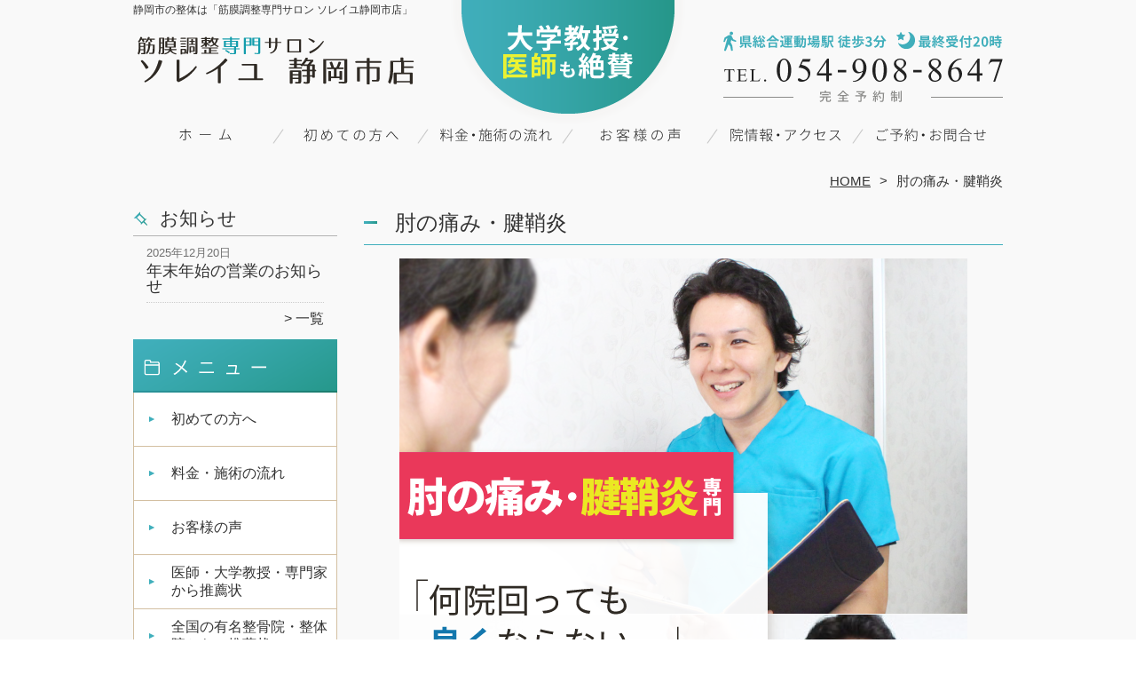

--- FILE ---
content_type: text/html; charset=UTF-8
request_url: https://xn--4it797k.xn--odv099bvoelrk.com/hiji-kenshouen
body_size: 24904
content:

<!DOCTYPE HTML>
<html dir="ltr" lang="ja">
<head>
<script async src="https://s.yimg.jp/images/listing/tool/cv/ytag.js"></script>
<script>
window.yjDataLayer = window.yjDataLayer || [];
function ytag() { yjDataLayer.push(arguments); }
ytag({"type":"ycl_cookie"});
</script>
<meta http-equiv="Content-Type" content="text/html; charset=UTF-8">
<title>静岡市／圧倒的な肘の痛み・腱鞘炎の改善率《医師や教授が絶賛》</title>
<link rel="stylesheet" type="text/css" media="all" href="https://xn--4it797k.xn--odv099bvoelrk.com/wp-content/themes/tmp2_pc/style.css" />
<!--[if lt IE 9]>
  <meta http-equiv="Imagetoolbar" content="no" />
  <script src="//html5shiv.googlecode.com/svn/trunk/html5.js"></script>
<![endif]-->
<script type="text/javascript" src="//ajax.googleapis.com/ajax/libs/jquery/1.8.1/jquery.min.js"></script>
<script type="text/javascript" src="https://xn--4it797k.xn--odv099bvoelrk.com/wp-content/themes/tmp2_pc/js/scrolltop.js"></script>
<script type="text/javascript" src="https://xn--4it797k.xn--odv099bvoelrk.com/wp-content/themes/tmp2_pc/js/scrollsub.js"></script>
<script type="text/javascript" src="https://xn--4it797k.xn--odv099bvoelrk.com/wp-content/themes/tmp2_pc/js/font-resize.js"></script>
<script type="text/javascript" src="https://xn--4it797k.xn--odv099bvoelrk.com/wp-content/themes/tmp2_pc/js/form_autosave.js"></script>

<!-- All in One SEO Pack 2.2.7.2 by Michael Torbert of Semper Fi Web Design[352,386] -->
<meta name="description" itemprop="description" content="【静岡市で実績多数の整体院】どこに行っても良くならない肘の痛み・腱鞘炎を最短で根本改善。医師やメディアも絶賛する技術で再発しない健康なお身体へ。当院の技術は雑誌や書籍でも多数紹介されています。県総合運動場駅から徒歩3分／駐車場あり／お子様連れOK／完全予約制" />

<meta name="keywords" itemprop="keywords" content="静岡,静岡市,肘の痛み,腱鞘炎" />

<link rel="canonical" href="https://xn--4it797k.xn--odv099bvoelrk.com/hiji-kenshouen" />
<!-- /all in one seo pack -->
		<script type="text/javascript">
			window._wpemojiSettings = {"baseUrl":"https:\/\/s.w.org\/images\/core\/emoji\/72x72\/","ext":".png","source":{"concatemoji":"https:\/\/xn--4it797k.xn--odv099bvoelrk.com\/wp-includes\/js\/wp-emoji-release.min.js?ver=4.3"}};
			!function(a,b,c){function d(a){var c=b.createElement("canvas"),d=c.getContext&&c.getContext("2d");return d&&d.fillText?(d.textBaseline="top",d.font="600 32px Arial","flag"===a?(d.fillText(String.fromCharCode(55356,56812,55356,56807),0,0),c.toDataURL().length>3e3):(d.fillText(String.fromCharCode(55357,56835),0,0),0!==d.getImageData(16,16,1,1).data[0])):!1}function e(a){var c=b.createElement("script");c.src=a,c.type="text/javascript",b.getElementsByTagName("head")[0].appendChild(c)}var f,g;c.supports={simple:d("simple"),flag:d("flag")},c.DOMReady=!1,c.readyCallback=function(){c.DOMReady=!0},c.supports.simple&&c.supports.flag||(g=function(){c.readyCallback()},b.addEventListener?(b.addEventListener("DOMContentLoaded",g,!1),a.addEventListener("load",g,!1)):(a.attachEvent("onload",g),b.attachEvent("onreadystatechange",function(){"complete"===b.readyState&&c.readyCallback()})),f=c.source||{},f.concatemoji?e(f.concatemoji):f.wpemoji&&f.twemoji&&(e(f.twemoji),e(f.wpemoji)))}(window,document,window._wpemojiSettings);
		</script>
		<style type="text/css">
img.wp-smiley,
img.emoji {
	display: inline !important;
	border: none !important;
	box-shadow: none !important;
	height: 1em !important;
	width: 1em !important;
	margin: 0 .07em !important;
	vertical-align: -0.1em !important;
	background: none !important;
	padding: 0 !important;
}
</style>
<link rel='stylesheet' id='contact-form-7-css'  href='https://xn--4it797k.xn--odv099bvoelrk.com/wp-content/plugins/contact-form-7/includes/css/styles.css?ver=4.3' type='text/css' media='all' />
<link rel='stylesheet' id='jquery.lightbox.min.css-css'  href='https://xn--4it797k.xn--odv099bvoelrk.com/wp-content/plugins/wp-jquery-lightbox/styles/lightbox.min.css?ver=1.4.6' type='text/css' media='all' />
<script type='text/javascript' src='https://xn--4it797k.xn--odv099bvoelrk.com/wp-includes/js/jquery/jquery.js?ver=1.11.3'></script>
<script type='text/javascript' src='https://xn--4it797k.xn--odv099bvoelrk.com/wp-includes/js/jquery/jquery-migrate.min.js?ver=1.2.1'></script>
<link rel="EditURI" type="application/rsd+xml" title="RSD" href="https://xn--4it797k.xn--odv099bvoelrk.com/xmlrpc.php?rsd" />
<link rel="wlwmanifest" type="application/wlwmanifest+xml" href="https://xn--4it797k.xn--odv099bvoelrk.com/wp-includes/wlwmanifest.xml" /> 
<meta name="generator" content="WordPress 4.3" />
<link rel='shortlink' href='https://xn--4it797k.xn--odv099bvoelrk.com/?p=2094' />
	<style type="text/css">.recentcomments a{display:inline !important;padding:0 !important;margin:0 !important;}</style>
<script>
  (function(i,s,o,g,r,a,m){i['GoogleAnalyticsObject']=r;i[r]=i[r]||function(){
  (i[r].q=i[r].q||[]).push(arguments)},i[r].l=1*new Date();a=s.createElement(o),
  m=s.getElementsByTagName(o)[0];a.async=1;a.src=g;m.parentNode.insertBefore(a,m)
  })(window,document,'script','https://www.google-analytics.com/analytics.js','ga');

  ga('create', 'UA-175558612-61', 'auto');
  ga('send', 'pageview');

</script>
<!-- Google Tag Manager -->
<script>(function(w,d,s,l,i){w[l]=w[l]||[];w[l].push({'gtm.start':
new Date().getTime(),event:'gtm.js'});var f=d.getElementsByTagName(s)[0],
j=d.createElement(s),dl=l!='dataLayer'?'&l='+l:'';j.async=true;j.src=
'https://www.googletagmanager.com/gtm.js?id='+i+dl;f.parentNode.insertBefore(j,f);
})(window,document,'script','dataLayer','GTM-W5KJBTC');</script>
<!-- End Google Tag Manager -->
<!-- Google Tag Manager -->
<script>(function(w,d,s,l,i){w[l]=w[l]||[];w[l].push({'gtm.start':
new Date().getTime(),event:'gtm.js'});var f=d.getElementsByTagName(s)[0],
j=d.createElement(s),dl=l!='dataLayer'?'&l='+l:'';j.async=true;j.src=
'https://www.googletagmanager.com/gtm.js?id='+i+dl;f.parentNode.insertBefore(j,f);
})(window,document,'script','dataLayer','GTM-TPFLHSC');</script>
<!-- End Google Tag Manager -->

<!--お客様依頼分 Google Tag Manager -->
<script>(function(w,d,s,l,i){w[l]=w[l]||[];w[l].push({'gtm.start':
new Date().getTime(),event:'gtm.js'});var f=d.getElementsByTagName(s)[0],
j=d.createElement(s),dl=l!='dataLayer'?'&l='+l:'';j.async=true;j.src=
'https://www.googletagmanager.com/gtm.js?id='+i+dl;f.parentNode.insertBefore(j,f);
})(window,document,'script','dataLayer','GTM-KCH6RJHV');</script>
<!-- End Google Tag Manager -->

</head>
<body class="page page-id-2094 page-template page-template-page3 page-template-page3-php">
<!-- Google Tag Manager (noscript) -->
<noscript><iframe src="https://www.googletagmanager.com/ns.html?id=GTM-W5KJBTC"
height="0" width="0" style="display:none;visibility:hidden"></iframe></noscript>
<!-- End Google Tag Manager (noscript) -->
<!-- Google Tag Manager (noscript) -->
<noscript><iframe src="https://www.googletagmanager.com/ns.html?id=GTM-TPFLHSC"
height="0" width="0" style="display:none;visibility:hidden"></iframe></noscript>
<!-- End Google Tag Manager (noscript) -->

<!--お客様依頼分 Google Tag Manager (noscript) -->
<noscript><iframe src="https://www.googletagmanager.com/ns.html?id=GTM-KCH6RJHV"
height="0" width="0" style="display:none;visibility:hidden"></iframe></noscript>
<!-- End Google Tag Manager (noscript) -->

<style type="text/css">
<!--
div[class*="slide-up"],
div[class*="slide-down"] {
  display: none;
}
div[class*="data"] {
  padding: 5px 0;
}
-->
</style>
<div id="wrap2">
  <section id="description">
    <h1>静岡市の整体は「筋膜調整専門サロン ソレイユ静岡市店」</h1>
  </section><!-- #description end -->
  <div id="container">
    <header id="header">
      <h1 id="site-id">
        <a href="https://xn--4it797k.xn--odv099bvoelrk.com/"><img src="https://xn--4it797k.xn--odv099bvoelrk.com/wp-content/themes/tmp2_pc/images/hd-logo.png" alt="静岡市の整体は「筋膜調整専門サロン ソレイユ静岡市店」 ロゴ" /></a>
      </h1><!-- #site-id end -->
      <div id="toptel"><img src="https://xn--4it797k.xn--odv099bvoelrk.com/wp-content/themes/tmp2_pc/images/hd-tel.png" alt="静岡市の整体は「筋膜調整専門サロン ソレイユ静岡市店」 お問い合わせ" /></div>
<nav id="global-nav" class="menu-global-container"><ul id="menu-global" class="menu"><li id="menu-item-556" class="menu1 menu-item menu-item-type-custom menu-item-object-custom menu-item-home menu-item-556"><a href="https://xn--4it797k.xn--odv099bvoelrk.com/">ホーム</a></li>
<li id="menu-item-557" class="menu2 menu-item menu-item-type-post_type menu-item-object-page menu-item-557"><a href="https://xn--4it797k.xn--odv099bvoelrk.com/first">初めての方へ</a></li>
<li id="menu-item-558" class="menu3 menu-item menu-item-type-post_type menu-item-object-page menu-item-558"><a href="https://xn--4it797k.xn--odv099bvoelrk.com/price">料金・施術の流れ</a></li>
<li id="menu-item-559" class="menu4 menu-item menu-item-type-post_type menu-item-object-page menu-item-559"><a href="https://xn--4it797k.xn--odv099bvoelrk.com/voice">お客様の声</a></li>
<li id="menu-item-560" class="menu5 menu-item menu-item-type-post_type menu-item-object-page menu-item-560"><a href="https://xn--4it797k.xn--odv099bvoelrk.com/access">院情報・アクセス</a></li>
<li id="menu-item-561" class="menu6 menu-item menu-item-type-post_type menu-item-object-page menu-item-561"><a href="https://xn--4it797k.xn--odv099bvoelrk.com/contact">ご予約・お問合せ</a></li>
</ul></nav>    </header><!-- #header end -->
    <section id="contents-body">
<nav id="bread-crumb" class="bread_crumb">
	<ul>
		<li class="level-1 top"><a href="https://xn--4it797k.xn--odv099bvoelrk.com/">HOME</a></li>
		<li class="level-2 sub tail current">肘の痛み・腱鞘炎</li>
	</ul>
</nav>
      <section id="sidebar">
    <section id="rp"><h2>お知らせ</h2><div id="rpm"><div class="column-group head"><article class="column-article"><time class="entry-date" datetime="2025-12-20">2025年12月20日</time><h1 class="update-title"><a href="https://xn--4it797k.xn--odv099bvoelrk.com/information/%e5%b9%b4%e6%9c%ab%e5%b9%b4%e5%a7%8b%e3%81%ae%e5%96%b6%e6%a5%ad%e3%81%ae%e3%81%8a%e7%9f%a5%e3%82%89%e3%81%9b" title="年末年始の営業のお知らせ">年末年始の営業のお知らせ</a></h1></article></div></div><span class="link-text archive-link"><a href="https://xn--4it797k.xn--odv099bvoelrk.com/information">一覧</a></span></section><!-- 
  <div id="sideb"><a href="/お客様の声"><img src="https://xn--4it797k.xn--odv099bvoelrk.com/wp-content/themes/tmp2_pc/images/side-bnr1.png" alt="お客様の声"></a></div>
  -->
        <h2 id="sideb"><img src="https://xn--4it797k.xn--odv099bvoelrk.com/wp-content/themes/tmp2_pc/images/menu.png" alt="静岡市の整体は「筋膜調整専門サロン ソレイユ静岡市店」 メニュー"></h2>
        <div id="nav_menu-2" class="widget-container widget_nav_menu sidemenu1"><div class="menu-side-container"><ul id="menu-side" class="menu"><li id="menu-item-573" class="menu-item menu-item-type-post_type menu-item-object-page menu-item-573"><a href="https://xn--4it797k.xn--odv099bvoelrk.com/first">初めての方へ</a></li>
<li id="menu-item-574" class="menu-item menu-item-type-post_type menu-item-object-page menu-item-574"><a href="https://xn--4it797k.xn--odv099bvoelrk.com/price">料金・施術の流れ</a></li>
<li id="menu-item-575" class="menu-item menu-item-type-post_type menu-item-object-page menu-item-575"><a href="https://xn--4it797k.xn--odv099bvoelrk.com/voice">お客様の声</a></li>
<li id="menu-item-576" class="menu-item menu-item-type-post_type menu-item-object-page menu-item-576"><a href="https://xn--4it797k.xn--odv099bvoelrk.com/suisen">医師・大学教授・専門家から推薦状</a></li>
<li id="menu-item-577" class="menu-item menu-item-type-post_type menu-item-object-page menu-item-577"><a href="https://xn--4it797k.xn--odv099bvoelrk.com/suisen2">全国の有名整骨院・整体院からの推薦状</a></li>
<li id="menu-item-578" class="menu-item menu-item-type-post_type menu-item-object-page menu-item-578"><a href="https://xn--4it797k.xn--odv099bvoelrk.com/access">院情報・アクセス</a></li>
<li id="menu-item-579" class="menu-item menu-item-type-post_type menu-item-object-page menu-item-579"><a href="https://xn--4it797k.xn--odv099bvoelrk.com/staff">スタッフ紹介</a></li>
<li id="menu-item-580" class="menu-item menu-item-type-post_type menu-item-object-page menu-item-580"><a href="https://xn--4it797k.xn--odv099bvoelrk.com/faq">よくある質問</a></li>
<li id="menu-item-581" class="menu-item menu-item-type-post_type menu-item-object-page menu-item-581"><a href="https://xn--4it797k.xn--odv099bvoelrk.com/contact">ご予約・お問合せ</a></li>
<li id="menu-item-1021" class="menu-item menu-item-type-post_type menu-item-object-page menu-item-1021"><a href="https://xn--4it797k.xn--odv099bvoelrk.com/corona">コロナウィルス感染予防対策について</a></li>
<li id="menu-item-582" class="menu-item menu-item-type-post_type menu-item-object-page menu-item-582"><a href="https://xn--4it797k.xn--odv099bvoelrk.com/blog">ブログ</a></li>
</ul></div></div>  <h2 id="sideb"><img src="https://xn--4it797k.xn--odv099bvoelrk.com/wp-content/themes/tmp2_pc/images/menu2.png" alt="静岡市の整体は「筋膜調整専門サロン ソレイユ静岡市店」 お悩み別コース紹介"></h2>
<div id="nav_menu-3" class="widget-container widget_nav_menu sidemenu2"><div class="menu-side2-container"><ul id="menu-side2" class="menu"><li id="menu-item-583" class="menu-item menu-item-type-post_type menu-item-object-page menu-item-583"><a href="https://xn--4it797k.xn--odv099bvoelrk.com/youtsu">慢性腰痛</a></li>
<li id="menu-item-584" class="menu-item menu-item-type-post_type menu-item-object-page menu-item-584"><a href="https://xn--4it797k.xn--odv099bvoelrk.com/katakori-kubi">重度の肩こり・首の痛み</a></li>
<li id="menu-item-2151" class="menu-item menu-item-type-post_type menu-item-object-page menu-item-2151"><a href="https://xn--4it797k.xn--odv099bvoelrk.com/zutsu">頭痛・偏頭痛</a></li>
<li id="menu-item-1164" class="menu-item menu-item-type-post_type menu-item-object-page menu-item-1164"><a href="https://xn--4it797k.xn--odv099bvoelrk.com/neck">ストレートネック</a></li>
<li id="menu-item-593" class="menu-item menu-item-type-post_type menu-item-object-page menu-item-593"><a href="https://xn--4it797k.xn--odv099bvoelrk.com/40kata-50kata">四十肩・五十肩</a></li>
<li id="menu-item-585" class="menu-item menu-item-type-post_type menu-item-object-page menu-item-585"><a href="https://xn--4it797k.xn--odv099bvoelrk.com/nekoze-shisei">猫背・姿勢矯正</a></li>
<li id="menu-item-603" class="menu-item menu-item-type-post_type menu-item-object-page menu-item-603"><a href="https://xn--4it797k.xn--odv099bvoelrk.com/kotsuban-kyousei">産後骨盤矯正</a></li>
<li id="menu-item-588" class="menu-item menu-item-type-post_type menu-item-object-page menu-item-588"><a href="https://xn--4it797k.xn--odv099bvoelrk.com/zakotsu">坐骨神経痛</a></li>
<li id="menu-item-589" class="menu-item menu-item-type-post_type menu-item-object-page menu-item-589"><a href="https://xn--4it797k.xn--odv099bvoelrk.com/hernia">ヘルニア</a></li>
<li id="menu-item-590" class="menu-item menu-item-type-post_type menu-item-object-page menu-item-590"><a href="https://xn--4it797k.xn--odv099bvoelrk.com/kyousakusyou">脊柱管狭窄症</a></li>
<li id="menu-item-591" class="menu-item menu-item-type-post_type menu-item-object-page menu-item-591"><a href="https://xn--4it797k.xn--odv099bvoelrk.com/suberisyou">すべり症・腰椎分離症</a></li>
<li id="menu-item-1166" class="menu-item menu-item-type-post_type menu-item-object-page menu-item-1166"><a href="https://xn--4it797k.xn--odv099bvoelrk.com/sokuwan">側弯症</a></li>
<li id="menu-item-592" class="menu-item menu-item-type-post_type menu-item-object-page menu-item-592"><a href="https://xn--4it797k.xn--odv099bvoelrk.com/gikkuri">ぎっくり腰</a></li>
<li id="menu-item-2153" class="menu-item menu-item-type-post_type menu-item-object-page menu-item-2153"><a href="https://xn--4it797k.xn--odv099bvoelrk.com/rijoukin">梨状筋症候群</a></li>
<li id="menu-item-2152" class="menu-item menu-item-type-post_type menu-item-object-page current-menu-item page_item page-item-2094 current_page_item menu-item-2152"><a href="https://xn--4it797k.xn--odv099bvoelrk.com/hiji-kenshouen">肘の痛み・腱鞘炎</a></li>
<li id="menu-item-1165" class="menu-item menu-item-type-post_type menu-item-object-page menu-item-1165"><a href="https://xn--4it797k.xn--odv099bvoelrk.com/shibire">手足のしびれ</a></li>
<li id="menu-item-594" class="menu-item menu-item-type-post_type menu-item-object-page menu-item-594"><a href="https://xn--4it797k.xn--odv099bvoelrk.com/hizanoitami">膝痛・変形性膝関節症</a></li>
<li id="menu-item-595" class="menu-item menu-item-type-post_type menu-item-object-page menu-item-595"><a href="https://xn--4it797k.xn--odv099bvoelrk.com/kokansetsutsu">股関節痛・変形性股関節症</a></li>
<li id="menu-item-1167" class="menu-item menu-item-type-post_type menu-item-object-page menu-item-1167"><a href="https://xn--4it797k.xn--odv099bvoelrk.com/gaku">顎関節症</a></li>
<li id="menu-item-1472" class="menu-item menu-item-type-post_type menu-item-object-page menu-item-1472"><a href="https://xn--4it797k.xn--odv099bvoelrk.com/jiritsushinkei">自律神経失調症</a></li>
<li id="menu-item-601" class="menu-item menu-item-type-post_type menu-item-object-page menu-item-601"><a href="https://xn--4it797k.xn--odv099bvoelrk.com/sports">スポーツ整体</a></li>
<li id="menu-item-596" class="menu-item menu-item-type-post_type menu-item-object-page menu-item-596"><a href="https://xn--4it797k.xn--odv099bvoelrk.com/other">その他</a></li>
</ul></div></div><h2 id="sideb"><img src="https://xn--4it797k.xn--odv099bvoelrk.com/wp-content/themes/tmp2_pc/images/menu3.png" alt="整体について"></h2>
<div id="nav_menu-5" class="widget-container widget_nav_menu sidemenu3"><div class="menu-side3-container"><ul id="menu-side3" class="menu"><li id="menu-item-1126" class="menu-item menu-item-type-post_type menu-item-object-page menu-item-1126"><a href="https://xn--4it797k.xn--odv099bvoelrk.com/about-seitai">整体って何をするの？</a></li>
<li id="menu-item-1127" class="menu-item menu-item-type-post_type menu-item-object-page menu-item-1127"><a href="https://xn--4it797k.xn--odv099bvoelrk.com/kinmaku">整体で行う筋膜調整とは</a></li>
<li id="menu-item-1128" class="menu-item menu-item-type-post_type menu-item-object-page menu-item-1128"><a href="https://xn--4it797k.xn--odv099bvoelrk.com/kotsuban-seitai">整体で行う骨盤矯正とは</a></li>
<li id="menu-item-1129" class="menu-item menu-item-type-post_type menu-item-object-page menu-item-1129"><a href="https://xn--4it797k.xn--odv099bvoelrk.com/care-seitai">整体とセルフケア</a></li>
<li id="menu-item-1130" class="menu-item menu-item-type-post_type menu-item-object-page menu-item-1130"><a href="https://xn--4it797k.xn--odv099bvoelrk.com/massage-seitai">整体とマッサージの違い</a></li>
<li id="menu-item-1131" class="menu-item menu-item-type-post_type menu-item-object-page menu-item-1131"><a href="https://xn--4it797k.xn--odv099bvoelrk.com/shikaku-seitai">整体と国家資格</a></li>
<li id="menu-item-1132" class="menu-item menu-item-type-post_type menu-item-object-page menu-item-1132"><a href="https://xn--4it797k.xn--odv099bvoelrk.com/shisei-seitai">整体と姿勢の関わり</a></li>
<li id="menu-item-1133" class="menu-item menu-item-type-post_type menu-item-object-page menu-item-1133"><a href="https://xn--4it797k.xn--odv099bvoelrk.com/choice-seitai">整体院の選び方</a></li>
</ul></div></div>        <div id="blog-category">
          <h2><a title="ブログ" href="/blog"><img src="https://xn--4it797k.xn--odv099bvoelrk.com/wp-content/themes/tmp2_pc/images/menu-blog.png" alt="静岡市の整体は「筋膜調整専門サロン ソレイユ静岡市店」 メニュー3"></a></h2>
          <ul>
	<li class="cat-item cat-item-35"><a href="https://xn--4it797k.xn--odv099bvoelrk.com/%e7%8b%ad%e7%aa%84%e7%97%87%e3%81%a8%e3%83%98%e3%83%ab%e3%83%8b%e3%82%a2%e3%81%ae%e9%81%95%e3%81%84?view=off" >狭窄症とヘルニアの違い</a> (1)
</li>
	<li class="cat-item cat-item-36"><a href="https://xn--4it797k.xn--odv099bvoelrk.com/%e7%8b%ad%e7%aa%84%e7%97%87%e3%81%a8%e3%81%99%e3%81%b9%e3%82%8a%e7%97%87%e3%81%ae%e9%81%95%e3%81%84?view=off" >狭窄症とすべり症の違い</a> (1)
</li>
	<li class="cat-item cat-item-37"><a href="https://xn--4it797k.xn--odv099bvoelrk.com/%e3%81%a9%e3%81%93%e3%82%88%e3%82%8a%e3%82%82%e8%a9%b3%e3%81%97%e3%81%84%e5%9d%90%e9%aa%a8%e7%a5%9e%e7%b5%8c%e7%97%9b%e3%81%ae%e8%a7%a3%e8%aa%ac?view=off" >どこよりも詳しい坐骨神経痛の解説</a> (1)
</li>
	<li class="cat-item cat-item-38"><a href="https://xn--4it797k.xn--odv099bvoelrk.com/%e7%ab%8b%e3%81%a3%e3%81%a6%e3%81%84%e3%82%8b%e3%81%a8%e3%81%8d%e3%81%ae%e8%85%b0%e7%97%9b%e3%81%ae%e5%8e%9f%e5%9b%a0%e3%81%a8%e3%81%af%ef%bc%9f?view=off" >立っているときの腰痛の原因とは？</a> (1)
</li>
	<li class="cat-item cat-item-39"><a href="https://xn--4it797k.xn--odv099bvoelrk.com/%e6%b0%97%e8%b1%a1%e7%97%85%e3%82%92%e6%94%b9%e5%96%84%e3%81%99%e3%82%8b%e3%81%9f%e3%82%81%e3%81%ab%e3%81%af%ef%bc%9f?view=off" >気象病を改善するためには？</a> (1)
</li>
	<li class="cat-item cat-item-40"><a href="https://xn--4it797k.xn--odv099bvoelrk.com/%e7%97%9b%e3%81%bf%e3%81%a8%e3%83%80%e3%82%a4%e3%82%a8%e3%83%83%e3%83%88%e3%81%ae%e8%b6%85%e9%87%8d%e8%a6%81%e3%81%aa%e9%96%a2%e4%bf%82%e3%81%a8%e3%81%af%ef%bc%9f?view=off" >痛みとダイエットの超重要な関係とは？</a> (1)
</li>
          </ul>
          <a title="ブログ" class="all" href="/blog">全てのブログ記事を見る＞</a>
        </div>

<div id="sideb"><a href="https://xn--odv099bvoelrk.com/" target="_blank"><img src="/wp-content/themes/tmp2_pc/images/side-btn-02.png" alt="筋膜調整専門サロン　ソレイユ" width="230" height="auto" /></a></div>
<div id="sideb"><a href="https://xn--htvw78d.xn--odv099bvoelrk.com/" target="_blank"><img src="/wp-content/themes/tmp2_pc/images/side-btn-03.png" alt="藤枝店はコチラ" width="230" height="45" /></a></div>
<div id="sideb"><a href="https://xn--rny50f.xn--odv099bvoelrk.com" target="_blank"><img src="/wp-content/themes/tmp2_pc/images/side-btn-04.png" alt="ソレイユ磐田店はコチラ" width="230" height="45" /></a></div>
<div id="sideb"><a href="https://xn--5rts1k.xn--odv099bvoelrk.com/" target="_blank"><img src="/wp-content/themes/tmp2_pc/images/side-btn-05.png" alt="ソレイユ掛川はコチラ" width="230" height="45" /></a></div>


          <div id="sidead">
  <ul>
  <li>筋膜調整専門サロンソレイユ静岡市店</li>
  <li> 静岡県静岡市駿河区国吉田4丁目9-25</li>
  <li>交通:「県総合運動場」駅　徒歩3分</li>
  <li>TEL:054-908-8647</li>
  <li>営業時間:月曜日～土曜日 9：00～20：00</li>
  <li>定休日：日曜日</li>
  <li>駐車場：あり</li>
  </ul>
 </div>
 <aside>
<div id="sidetw">
<a href="https://twitter.com/share" class="twitter-share-button" data-url="https://xn--4it797k.xn--odv099bvoelrk.com/" data-lang="ja">ツイート</a>
<script>!function(d,s,id){var js,fjs=d.getElementsByTagName(s)[0],p=/^http:/.test(d.location)?'http':'https';if(!d.getElementById(id)){js=d.createElement(s);js.id=id;js.src=p+'://platform.twitter.com/widgets.js';fjs.parentNode.insertBefore(js,fjs);}}(document, 'script', 'twitter-wjs');</script>
</div>
<div id="sidefb"><iframe src="//www.facebook.com/v2.0/plugins/like.php?href=http%3A%2F%2F静岡.筋膜調整.com%2F&amp;width&amp;layout=button_count&amp;action=like&amp;show_faces=true&amp;share=false&amp;height=21" scrolling="no" frameborder="0" style="border:none; overflow:hidden; height:21px;" allowTransparency="true"></iframe></div></aside>
      </section><!-- #sidebar end  -->      <section id="contentspage">
        <article>
          <header class="page-header">
            <h1 class="page-title">肘の痛み・腱鞘炎</h1>
          </header>
          <section class="entry-content">
            <p style="text-align: center;"><img class="size-medium aligncenter wp-image-2115" src="https://xn--4it797k.xn--odv099bvoelrk.com/wp-content/plugins/lazy-load/images/1x1.trans.gif" data-lazy-src="https://xn--4it797k.xn--odv099bvoelrk.com/wp-content/uploads/2023/07/side-main-17hiji.png" alt="肘の痛み・腱鞘炎" width="640" height="auto" /><noscript><img class="size-medium aligncenter wp-image-2115" src="https://xn--4it797k.xn--odv099bvoelrk.com/wp-content/uploads/2023/07/side-main-17hiji.png" alt="肘の痛み・腱鞘炎" width="640" height="auto" /></noscript></p>
<p style="text-align: center;"> </p>
<p style="text-align: center;"><strong><span style="font-family: 'ＭＳ Ｐ明朝'; font-size: 24px;">なぜ、肘の痛み・腱鞘炎が<br /> こんなにも<span style="color: #ec3a6b;">根本改善＆</span><br /> <span style="color: #ec3a6b;">再発予防</span>されるのか？</span></strong></p>

		<style type='text/css'>
			#gallery-1 {
				margin: auto;
			}
			#gallery-1 .gallery-item {
				float: left;
				margin-top: 10px;
				text-align: center;
				width: 33%;
			}
			#gallery-1 img {
				border: 2px solid #cfcfcf;
			}
			#gallery-1 .gallery-caption {
				margin-left: 0;
			}
			/* see gallery_shortcode() in wp-includes/media.php */
		</style>
		<div id='gallery-1' class='gallery galleryid-2094 gallery-columns-3 gallery-size-thumbnail'><dl class='gallery-item'>
			<dt class='gallery-icon landscape'>
				<img width="150" height="150" src="https://xn--4it797k.xn--odv099bvoelrk.com/wp-content/plugins/lazy-load/images/1x1.trans.gif" data-lazy-src="https://xn--4it797k.xn--odv099bvoelrk.com/wp-content/uploads/2021/01/v_upfile11-e1611580259809-150x150.jpg" class="attachment-thumbnail" alt="お客様" /><noscript><img width="150" height="150" src="https://xn--4it797k.xn--odv099bvoelrk.com/wp-content/uploads/2021/01/v_upfile11-e1611580259809-150x150.jpg" class="attachment-thumbnail" alt="お客様" /></noscript>
			</dt></dl><dl class='gallery-item'>
			<dt class='gallery-icon landscape'>
				<img width="150" height="150" src="https://xn--4it797k.xn--odv099bvoelrk.com/wp-content/plugins/lazy-load/images/1x1.trans.gif" data-lazy-src="https://xn--4it797k.xn--odv099bvoelrk.com/wp-content/uploads/2021/01/v_upfile10-150x150.jpg" class="attachment-thumbnail" alt="お客様" /><noscript><img width="150" height="150" src="https://xn--4it797k.xn--odv099bvoelrk.com/wp-content/uploads/2021/01/v_upfile10-150x150.jpg" class="attachment-thumbnail" alt="お客様" /></noscript>
			</dt></dl><dl class='gallery-item'>
			<dt class='gallery-icon landscape'>
				<img width="150" height="150" src="https://xn--4it797k.xn--odv099bvoelrk.com/wp-content/plugins/lazy-load/images/1x1.trans.gif" data-lazy-src="https://xn--4it797k.xn--odv099bvoelrk.com/wp-content/uploads/2021/01/v_upfile13-e1611580275461-150x150.jpg" class="attachment-thumbnail" alt="お客様" /><noscript><img width="150" height="150" src="https://xn--4it797k.xn--odv099bvoelrk.com/wp-content/uploads/2021/01/v_upfile13-e1611580275461-150x150.jpg" class="attachment-thumbnail" alt="お客様" /></noscript>
			</dt></dl><br style="clear: both" /><dl class='gallery-item'>
			<dt class='gallery-icon landscape'>
				<img width="150" height="150" src="https://xn--4it797k.xn--odv099bvoelrk.com/wp-content/plugins/lazy-load/images/1x1.trans.gif" data-lazy-src="https://xn--4it797k.xn--odv099bvoelrk.com/wp-content/uploads/2021/01/v_upfile6-e1611647680166-150x150.jpg" class="attachment-thumbnail" alt="お客様" /><noscript><img width="150" height="150" src="https://xn--4it797k.xn--odv099bvoelrk.com/wp-content/uploads/2021/01/v_upfile6-e1611647680166-150x150.jpg" class="attachment-thumbnail" alt="お客様" /></noscript>
			</dt></dl><dl class='gallery-item'>
			<dt class='gallery-icon landscape'>
				<img width="150" height="150" src="https://xn--4it797k.xn--odv099bvoelrk.com/wp-content/plugins/lazy-load/images/1x1.trans.gif" data-lazy-src="https://xn--4it797k.xn--odv099bvoelrk.com/wp-content/uploads/2021/01/v_upfile8-e1611647695456-150x150.jpg" class="attachment-thumbnail" alt="お客様" /><noscript><img width="150" height="150" src="https://xn--4it797k.xn--odv099bvoelrk.com/wp-content/uploads/2021/01/v_upfile8-e1611647695456-150x150.jpg" class="attachment-thumbnail" alt="お客様" /></noscript>
			</dt></dl><dl class='gallery-item'>
			<dt class='gallery-icon landscape'>
				<img width="150" height="150" src="https://xn--4it797k.xn--odv099bvoelrk.com/wp-content/plugins/lazy-load/images/1x1.trans.gif" data-lazy-src="https://xn--4it797k.xn--odv099bvoelrk.com/wp-content/uploads/2021/01/v_upfile7-150x150.jpg" class="attachment-thumbnail" alt="お客様" /><noscript><img width="150" height="150" src="https://xn--4it797k.xn--odv099bvoelrk.com/wp-content/uploads/2021/01/v_upfile7-150x150.jpg" class="attachment-thumbnail" alt="お客様" /></noscript>
			</dt></dl><br style="clear: both" />
		</div>

<p style="text-align: center;"> </p>
<p style="text-align: center;"><span style="font-size: 24px; font-family: 'ＭＳ Ｐ明朝';">このようなお悩み</span><br /> <span style="font-size: 24px; font-family: 'ＭＳ Ｐ明朝';">＼ございませんか？／</span></p>
<article class="malls-group top-list">
<ul>
<li>ドアノブを回すときに痛い</li>
<li>肘が痛くて運動に集中できない</li>
<li>仕事中に手から肘が重ダルくなる</li>
<li>家事に支障が出ている</li>
<li>趣味の細かい作業時にズキッと痛くなる</li>
<li>楽器の演奏をする際に痛くなって不安</li>
</ul>
</article>
<p style="text-align: center;"><img class="aligncenter size-full wp-image-597" src="https://xn--4it797k.xn--odv099bvoelrk.com/wp-content/plugins/lazy-load/images/1x1.trans.gif" data-lazy-src="https://xn--odv099bvoelrk.com/wp-content/uploads/2019/02/soleil_34.png" alt="↓" width="181" height="36" /><noscript><img class="aligncenter size-full wp-image-597" src="https://xn--odv099bvoelrk.com/wp-content/uploads/2019/02/soleil_34.png" alt="↓" width="181" height="36" /></noscript></p>
<p style="text-align: center;"><span style="font-size: 24px; font-family: 'ＭＳ Ｐ明朝';">そのお悩み<br /> 当院にお任せ下さい！</span></p>
<p style="text-align: center;"> </p>
<p style="text-align: center;"> </p>
<h2 class="noh2-img"><img class="size-medium aligncenter wp-image-1829" src="https://xn--4it797k.xn--odv099bvoelrk.com/wp-content/plugins/lazy-load/images/1x1.trans.gif" data-lazy-src="https://xn--4it797k.xn--odv099bvoelrk.com/wp-content/uploads/2018/03/bnr-A-2.png" alt="医療のスペシャリストや大学教授が当院を絶賛" width="640" height="auto" /><noscript><img class="size-medium aligncenter wp-image-1829" src="https://xn--4it797k.xn--odv099bvoelrk.com/wp-content/uploads/2018/03/bnr-A-2.png" alt="医療のスペシャリストや大学教授が当院を絶賛" width="640" height="auto" /></noscript></h2>
<p>&nbsp;</p>
<p>&nbsp;</p>
<p style="text-align: center;"><span style="font-size: 24px; font-family: 'ＭＳ Ｐ明朝';"><strong>多くのお客様から</strong></span><br /> <span style="font-size: 24px; font-family: 'ＭＳ Ｐ明朝';"><strong><span style="color: #ec3a6b;">喜びのお声</span>を頂いています</strong></span></p>
<p style="text-align: center;"> </p>
<table class="top-table">
<tbody>
<tr>
<td class="fs16" style="border: 2px solid #13A3B2;"><span style="font-size: 20px; font-weight: bold;"><strong>「こんなにも評判が良い理由がよく分かりました」</strong></span>
<p><span style="font-size: 16px;"><img class="alignright wp-image-2123 size-medium" src="https://xn--4it797k.xn--odv099bvoelrk.com/wp-content/plugins/lazy-load/images/1x1.trans.gif" data-lazy-src="https://xn--odv099bvoelrk.com/wp-content/uploads/2018/03/7a6c3f357a0d39149ba50dd23ef48aed-300x210.jpg" alt="石塚様" width="300" height="210" /><noscript><img class="alignright wp-image-2123 size-medium" src="https://xn--odv099bvoelrk.com/wp-content/uploads/2018/03/7a6c3f357a0d39149ba50dd23ef48aed-300x210.jpg" alt="石塚様" width="300" height="210" /></noscript>以前のように仕事や家事ができることを改めて嬉しく思っています。</span></p>
<p>看護師として多忙なせいか肘〜手首にかけて日常的に痛く、更に持病の腰痛が悪化し、股関節と膝関節まで痛くなってとても困ってました。</p>
<p>周りに相談し、<span style="background-color: #f0e522;">医師や看護師の中で特に評判の高かったソレイユに伺いました。</span></p>
<p>整体院自体が初めてでどんなことをするんだろうと不安に思っていましたが、優しく対応してくださり安心できました。</p>
<p>施術を続けていくと何か魔法をかけた？という感じで症状が良くなっていきました。</p>
<p>勇気を出して電話してよかったです。同じようなお悩みの方は、絶対にすぐ伺った方が良いですよ。</p>
<p>（村上　雅子様　30代　女性）</p>
<p><span style="color: #8b8b8b; font-size: 12px;">※効果には個人差があります</span></p>
</td>
</tr>
<tr>
<td class="fs16" style="border: 2px solid #13A3B2;">
<p><strong><span style="font-size: 20px;">「健康への意識が高い方に特にお薦めです」</span></strong></p>
<p><img class="alignright size-medium wp-image-1117" src="https://xn--4it797k.xn--odv099bvoelrk.com/wp-content/plugins/lazy-load/images/1x1.trans.gif" data-lazy-src="https://xn--4it797k.xn--odv099bvoelrk.com/wp-content/uploads/2021/01/v_upfile131-300x210.jpg" alt="お客様" width="300" height="210" /><noscript><img class="alignright size-medium wp-image-1117" src="https://xn--4it797k.xn--odv099bvoelrk.com/wp-content/uploads/2021/01/v_upfile131-300x210.jpg" alt="お客様" width="300" height="210" /></noscript><span style="font-size: 16px;">肘の痛み・腱鞘炎・顎関節症・坐骨神経痛・膝の痛みと多くの症状があり悩んでいました。</span></p>
<p><span style="font-size: 16px;">様々な大学病院に通いましたが、スッキリと改善しない状態が続いていました。</span></p>
<p><span style="font-size: 16px;">ソレイユに通うようになって毎回少しずつ症状が改善し、<span style="background-color: #f0e522;">毎日を存分に楽しめるようになりました。</span></span></p>
<p><span style="font-size: 16px;">今までに色々なところに通いましたがこんなにしっかりと身体の事を説明してくれて、専門的な施術を身体の隅々までやってくれる所は他にありません。自信を持ってお薦め致します。</span></p>
<p><span style="font-size: 16px;">（H様　60代　女性）</span></p>
<p><span style="font-size: 12px; color: #a2a2a2;">※効果には個人差があります</span></p>
</td>
</tr>
<tr>
<td class="fs16" style="border: 2px solid #13A3B2;"><span style="font-size: 20px; font-weight: bold;">「もうこの先生しかいないと思っています」</span>
<p><img class="alignright size-medium wp-image-620" src="https://xn--4it797k.xn--odv099bvoelrk.com/wp-content/plugins/lazy-load/images/1x1.trans.gif" data-lazy-src="https://xn--4it797k.xn--odv099bvoelrk.com//wp-content/voice_images/customer/v_upfile6.jpg" alt="" width="300" height="auto" /><noscript><img class="alignright size-medium wp-image-620" src="https://xn--4it797k.xn--odv099bvoelrk.com//wp-content/voice_images/customer/v_upfile6.jpg" alt="" width="300" height="auto" /></noscript>整形外科にもマッサージにも何度も行きましたが、肩〜肘にかけての痛みが全く改善せずに悩んでいました。</p>
<p> 色々と調べているうちに、筋膜調整が肩や肘の症状改善に良いという事が分かりソレイユに伺いました。</p>
<p> 当日、丁寧に色々と症状を説明してくれたのですが、ホワイトボードを使って絵を書いてくれたり、実際の姿勢や歩きを動画や写真で撮ってくれて説明が分かりやすかったです。</p>
<p> <span style="background-color: #f0e522;">自分の姿勢や歩きがどのように崩れていて、なぜ症状が悪化してしまっているのかがよく分かりました。</span></p>
<p>根本的に症状を改善したい方には、本当にお薦め致します。</p>
<p>（T様　60代　女性）</p>
<p><span style="font-size: 12px; color: #8b8b8b;">※効果には個人差があります</span></p>
</td>
</tr>
</tbody>
</table>
<p>&nbsp;</p>
<p>&nbsp;</p>
<p style="text-align: center;"><span style="font-size: 24px; font-family: 'ＭＳ 明朝'; color: #ec3a6b;"><strong>なぜ？</strong></span><span style="font-size: 24px; font-family: 'ＭＳ 明朝';"><strong>当院の施術は<br /> こんなにも</strong></span><span style="font-size: 24px; font-family: 'ＭＳ 明朝';"><strong><span style="text-decoration: underline;"><span style="text-decoration: underline;">肘の痛み・腱鞘炎が</span></span><br /> <span style="text-decoration: underline;"><span style="text-decoration: underline;"> 改善</span></span>されるのか？</strong></span></p>
<p>&nbsp;</p>
<h2 class="bgh2">他で良くならない理由</h2>
<p><img class="aligncenter size-width100per wp-image-4459" src="https://xn--4it797k.xn--odv099bvoelrk.com/wp-content/plugins/lazy-load/images/1x1.trans.gif" data-lazy-src="https://xn--odv099bvoelrk.com/wp-content/uploads/2023/04/5787c083746b1f654c34a940629ef9af_s.jpg" alt="肘の痛み・腱鞘炎" /><noscript><img class="aligncenter size-width100per wp-image-4459" src="https://xn--odv099bvoelrk.com/wp-content/uploads/2023/04/5787c083746b1f654c34a940629ef9af_s.jpg" alt="肘の痛み・腱鞘炎" /></noscript>あなたがこのページをお読みになっているということは、</p>
<p>肘の痛みや腱鞘炎を改善するためにマッサージ・ストレッチ・注射と色々と試されて、それでも全然良くならないとお悩みなのではないでしょうか？</p>
<p>肘の痛みや腱鞘炎は症状が複雑で改善がとても難しい症状の一つです。</p>
<p>しかし、当院には静岡県中から肘の痛みや腱鞘炎でお悩みの方が来院され、ほとんどのケースで症状が改善されていきます。</p>
<p><strong><span style="color: #ec3a6b;">・運動を再開することができた<br /> ・日常生活や家事で症状が気にならなくなった<br /> ・趣味を満喫できるようになった</span></strong></p>
<p>と喜びの声をたくさん頂いております。</p>
<p><strong>肘の痛みや腱鞘炎はメカニズムが複雑でまだ正しい理解がされておりません。</strong></p>
<p>どうすれば肘の痛みや腱鞘炎の複雑な症状を改善することができるのか？ということについて、少しだけお話しをさせて下さい。</p>
<p>&nbsp;</p>
<h2 class="bgh2">肘の痛み・腱鞘炎についての説明　</h2>
<p><img class="aligncenter size-width100per wp-image-4460" src="https://xn--4it797k.xn--odv099bvoelrk.com/wp-content/plugins/lazy-load/images/1x1.trans.gif" data-lazy-src="https://xn--odv099bvoelrk.com/wp-content/uploads/2023/04/OMG151018570I9A2011_TP_V-e1522222682443.jpg" alt="肘の痛み・腱鞘炎" /><noscript><img class="aligncenter size-width100per wp-image-4460" src="https://xn--odv099bvoelrk.com/wp-content/uploads/2023/04/OMG151018570I9A2011_TP_V-e1522222682443.jpg" alt="肘の痛み・腱鞘炎" /></noscript>肘の痛みや腱鞘炎は、手から肘にかけての使いすぎにより炎症が生じている状態です。</p>
<p>&nbsp;</p>
<h3>肘の痛みの種類</h3>
<p>まず肘の痛みは大きく分けて</p>
<p><strong><span style="color: #ec3a6b;">・テニス肘<br /> ・野球肘</span></strong></p>
<p>に分けられます。</p>
<p>これは必ずしも、テニスや野球という特定のスポーツをしたからこの病名になるという訳ではなく、肘の外側の痛み、肘の内側の痛みという、<span style="text-decoration: underline;">痛みが出ている部位の違い</span>になります。</p>
<p>スポーツによって炎症が生じていることだけが原因の場合は、運動の量を制限しアイシングを行うことでしっかり改善してきます。</p>
<p>腱鞘炎も同じように、楽器の演奏や、趣味の手芸など手の使いすぎによって生じますので、軽度の症状であれば使用頻度を減らすことで改善に向かいます。</p>
<p>しかし、色々な原因が積み重なり症状が慢性化してしまうことで、なかなか改善しないという状態が続くことになります。</p>
<p>&nbsp;</p>
<h2 class="bgh2">肘の痛み・腱鞘炎の症状と原因</h2>
<p><img class="aligncenter size-width100per wp-image-4461" src="https://xn--4it797k.xn--odv099bvoelrk.com/wp-content/plugins/lazy-load/images/1x1.trans.gif" data-lazy-src="https://xn--odv099bvoelrk.com/wp-content/uploads/2023/04/1232743_s-e1681800923459.jpg" alt="肘の痛み・腱鞘炎" /><noscript><img class="aligncenter size-width100per wp-image-4461" src="https://xn--odv099bvoelrk.com/wp-content/uploads/2023/04/1232743_s-e1681800923459.jpg" alt="肘の痛み・腱鞘炎" /></noscript>症状が慢性化し一向に改善しない原因として考えられるのは</p>
<p><span style="color: #ec3a6b;"><strong>1.姿勢の悪さ<br /> 2.筋膜の不具合<br /> 3.細かい筋肉の不具合</strong></span></p>
<p>この３点が大きく考えられます。</p>
<h3>1.  姿勢の問題</h3>
<p>肘の痛みや腱鞘炎は、肘から手にかけての不具合になりますが、上肢と言われる腕全体の土台は肩甲骨になります。</p>
<p>肩甲骨はバランスをとる働きがあり、さらに大きな土台になるのは骨盤になります。</p>
<p>日常生活の癖、運動・趣味・仕事による過度の負担などで、左右の筋肉がアンバランスな状態になってしまうと、傾いた方の腕に重力がかかりやすくなり、腕全体という大きな範囲でジワジワ悪くなってしまいます。</p>
<p>その場合、ストレッチなどでほぐしても日常生活を送っているだけで、また腕全体の筋肉が硬くなってしまいますので、症状が一向に改善されないという状態が続きます。</p>
<p>ですので、土台から姿勢をしっかりと改善することが大事になり、改善のためには骨盤・背骨・肩甲骨を調整し、その後に肘や手首の周囲の筋肉を調整していく必要あります。</p>
<p>&nbsp;</p>
<h3>2.  筋膜の問題  </h3>
<p>また、肘の痛みや腱鞘炎が慢性化してしまう原因として「筋膜」の異常が考えられます。</p>
<p>姿勢の８割に影響を与えているのは「筋膜」と言われており、筋膜は全身を覆うボディースーツのような働きがあります。</p>
<p>筋膜により全身が一つに繋がっていますので、指の先・肩・肩甲骨周辺など離れた部位に筋膜の不具合が生じることでも、肘や手首にストレスが蓄積します。</p>
<p>筋膜の間を、血管や神経が走行していますので筋膜の異常により、痛みが生じ慢性化してしまう原因になります。</p>
<p>&nbsp;</p>
<h3>3.  腕の細かい筋肉の問題</h3>
<p>また腕の細かい筋肉の不具合も原因として考えられます。</p>
<p>肘や手首の関節の大きな働きは、曲げたり伸ばしたりという動作になります。</p>
<p>しかし、楽器・趣味・仕事などでは特殊な動作を必要としますので、手首を回したり、傾けたり、捻じったりと様々な動作を行い、さらにその場所で力を入れる必要があったりします。</p>
<p>実は腕は手先にかけて細かい筋肉が非常に多く複雑な構造になっていますので、使いすぎにより細かい筋肉にストレスが蓄積し、肘の痛みや腱鞘炎の原因になることが多いです。</p>
<p>ですのでストレッチをして大きい筋肉を伸ばしても、小さい筋肉は全然伸ばされず全然改善しません。</p>
<p>改善のためには、原因となる部位をしっかりと把握し、１個１個細かい筋肉にまでアプローチをすることが重要になります。</p>
<p>&nbsp;</p>
<h2 class="bgh2">当院での改善法</h2>
<p><img class="aligncenter size-width100per wp-image-629" src="https://xn--4it797k.xn--odv099bvoelrk.com/wp-content/plugins/lazy-load/images/1x1.trans.gif" data-lazy-src="https://xn--4it797k.xn--odv099bvoelrk.com/wp-content/uploads/2021/01/IMG_90221-e1611306150795.jpg" alt="施術" /><noscript><img class="aligncenter size-width100per wp-image-629" src="https://xn--4it797k.xn--odv099bvoelrk.com/wp-content/uploads/2021/01/IMG_90221-e1611306150795.jpg" alt="施術" /></noscript>肘の痛みや腱鞘炎の専門施術を行う当院では、</p>
<ul>
<li><strong>筋膜・骨盤・背骨を調整します</strong></li>
<li><strong>検査を行い症状の原因を判別します</strong></li>
<li><strong>肘や手首の細かい筋肉までアプローチします</strong></li>
</ul>
<p>この３つを徹底して行う事で肘の痛みや腱鞘炎を根本改善し、今度こそあなたが元気になれるように導いていきます。</p>
<p>特に、慢性化してしまう肘の痛みや腱鞘炎の症状改善のためには<strong><span style="color: #ec3a6b;">「筋膜調整」</span><span style="color: #ec3a6b;">「姿勢」</span></strong>の修正が重要です。</p>
<p>なぜなら土台から崩れてしまい、症状が慢性化してしまっているケースが多く「筋膜調整」「姿勢」の改善こそがキーポイントになるからです。</p>
<p><span style="text-decoration: underline;">しかし、「筋膜調整と姿勢修正」は非常に難しく専門的な知識を要します。</span></p>
<p>よって肘の痛みや腱鞘炎を根本改善させることのできる施術院は日本でも数少なく、静岡県にはほとんど存在しません。</p>
<p>当院では、代表がリハビリの専門職として病院で学んだ「姿勢修正」に加え、「筋膜調整」「骨盤矯正」といった最新の施術を組み合わせることで、症状の原因にダイレクトにアプローチをしていきます。</p>
<p>&nbsp;</p>
<h3>アプローチの実際</h3>
<p> <strong>1.骨盤を矯正し姿勢の歪みを整えます</strong><br /> <strong> 2.土台から全身を調整します</strong><br /> <strong> 3.腕から肘の細かい筋肉にアプローチします</strong><br /> <strong> 4.手首から手先まで隅々まで調整します</strong><br /> <strong> 5.正しい姿勢を指導します</strong><br /> <strong> 6.自分で出来るセルフケアを指導します</strong><br /> <strong> 7.日常生活を楽に送る方法を伝えます</strong></p>
<p>このような多岐に渡るアプローチを行っていきます。</p>
<p><strong><span style="color: #ec3a6b;">正直、肘の痛みや腱鞘炎の施術はトップクラスに難しいと言っても過言ではありません。</span></strong></p>
<p>徒手施術・セルフケア・日常生活指導と全てが高いレベルで行なわれないと、症状の改善が図れないからです。</p>
<p>しかし、当院は多くの方に頼ってもらい笑顔になって頂いている実績と、日本中の施術院に指導を行うレベルの技術と知識があります。</p>
<p><strong><span style="background-color: #f0e522;">私共は改善を諦めません！</span></strong></p>
<p>上記のアプローチの中で１つでも行っていない事があれば、あなたの肘の痛みや腱鞘炎は改善します。</p>
<p>しっかり「良い姿勢」へと導き、あなたの肘の痛みや腱鞘炎の根本改善を図っていきますので、安心して私共にお任せください！</p>
<p>&nbsp;</p>
<p>&nbsp;</p>
<p style="text-align: center;"><p><img class="size-medium aligncenter wp-image-524" src="https://xn--4it797k.xn--odv099bvoelrk.com/wp-content/plugins/lazy-load/images/1x1.trans.gif" data-lazy-src="https://xn--4it797k.xn--odv099bvoelrk.com/wp-content/uploads/2018/03/rd-bnr1.png" alt="キャンペーン" width="640" height="130" /><noscript><img class="size-medium aligncenter wp-image-524" src="https://xn--4it797k.xn--odv099bvoelrk.com/wp-content/uploads/2018/03/rd-bnr1.png" alt="キャンペーン" width="640" height="130" /></noscript></p><p style="text-align: center;"> </p><p style="text-align: center;"><span style="font-size: 24px;"><strong><span style="color: #05b240; font-size: 28px;">1月10</span></strong></span><span style="font-size: 24px;"><strong><span style="color: #05b240; font-size: 28px;">日</span><span style="font-size: 20px;">までに</span></strong></span><br /> <span style="font-size: 20px;"> <strong>＼ご連絡を頂いた方に限り／</strong></span></p><p style="text-align: center;"> </p><p style="text-align: center;"><span style="font-size: 28px;">トータル整体コース</span></p><p style="text-align: center;"><span style="color: #ee3d09; font-size: 28px;"><strong><span style="color: #ec3a6b; font-size: 36px;">初回 </span><span style="font-size: 36px;"><span style="color: #ec3a6b;">980円</span><br /> </span></strong></span>(通常初回＝5,400円)</p><p style="text-align: center;"> </p><p style="text-align: center;">予約多数のため先着10名様のみ<br /> →　<strong>あと<span style="font-size: 28px; color: #05b240;">3名</span></strong></p><p style="text-align: center;"> </p><p style="text-align: center;">誠に勝手ながら下記の期間中、<br />年末年始のお休みを頂きます。</p><p style="text-align: center;"><span style="font-size: 16px;"><strong>2025年12月30日(火)〜2026年1月4日（日）</strong></span></p><p style="text-align: center;"><strong><span style="color: #ec3a6b;">1月5日（月）より通常通り営業致します。</span></strong></p><p style="text-align: center;">年末年始のお休み中は<br />お電話などの問い合わせに対応できないことがございます。</p><p style="text-align: center;"> </p></p>
<p style="text-align: center;"><a href="tel:0549088647" onClick="ga('send', 'event', 'click', 'tel-cv', 'tel-1');" target="" style="color:#000000;" class=""><img src="https://xn--4it797k.xn--odv099bvoelrk.com/wp-content/plugins/lazy-load/images/1x1.trans.gif" data-lazy-src="/wp-content/uploads/2021/01/rd-bnr2.png" alt="tel:0549088647" width="auto" height="auto" class="alignnone wp-image-94 size-medium" /><noscript><img src="/wp-content/uploads/2021/01/rd-bnr2.png" alt="tel:0549088647" width="auto" height="auto" class="alignnone wp-image-94 size-medium" /></noscript></a> <a href="/contact"><img class="size-medium aligncenter wp-image-526 size-full" src="https://xn--4it797k.xn--odv099bvoelrk.com/wp-content/plugins/lazy-load/images/1x1.trans.gif" data-lazy-src="https://xn--4it797k.xn--odv099bvoelrk.com/wp-content/uploads/2021/01/rd-bnr3.png" alt="予約フォーム" width="640" height="100" /><noscript><img class="size-medium aligncenter wp-image-526 size-full" src="https://xn--4it797k.xn--odv099bvoelrk.com/wp-content/uploads/2021/01/rd-bnr3.png" alt="予約フォーム" width="640" height="100" /></noscript></a><img class="size-medium aligncenter wp-image-527" src="https://xn--4it797k.xn--odv099bvoelrk.com/wp-content/plugins/lazy-load/images/1x1.trans.gif" data-lazy-src="https://xn--4it797k.xn--odv099bvoelrk.com/wp-content/uploads/2021/01/rd-bnr-4-map.png" alt="マップ" width="640" height="370" /><noscript><img class="size-medium aligncenter wp-image-527" src="https://xn--4it797k.xn--odv099bvoelrk.com/wp-content/uploads/2021/01/rd-bnr-4-map.png" alt="マップ" width="640" height="370" /></noscript></p>
<p>&nbsp;</p>
<p>&nbsp;</p>
<p style="text-align: center;"><span style="font-size: 24px; font-family: 'ＭＳ Ｐ明朝';"><strong>なぜ、<span style="color: #ec3a6b;">初回980円</span>なのか？</strong></span></p><p>&nbsp;</p><p><img class="aligncenter size-width100per wp-image-776" src="https://xn--4it797k.xn--odv099bvoelrk.com/wp-content/plugins/lazy-load/images/1x1.trans.gif" data-lazy-src="https://xn--4it797k.xn--odv099bvoelrk.com/wp-content/uploads/2019/11/170483_s5_2.jpg" alt="女性" /><noscript><img class="aligncenter size-width100per wp-image-776" src="https://xn--4it797k.xn--odv099bvoelrk.com/wp-content/uploads/2019/11/170483_s5_2.jpg" alt="女性" /></noscript></p><ul><li>初めて行く整体院は不安</li><li>自分の身体に合うどうか分からないのでためらう</li></ul><p>などとお考えの方も多くいらっしゃると思います。</p><p>確かに施術を受けずに「ここなら大丈夫」「ここに任せてみよう」と判断するのは難しいと思います。<br />そこで当院では、費用を気にせず、まずは自分の身体に合うかどうかお試し頂くために、<span style="color: #ec3a6b;"><strong>初回980円のキャンペーン</strong></span>をご用意しました。</p><p>あなたの身体が本当につらい時に、お役に立てる整体院かどうかぜひ、ご判断下さい。</p><p>&nbsp;</p><p>&nbsp;</p>
<p style="text-align: center;"><span style="font-size: 24px; font-family: 'ＭＳ 明朝';"><strong>お客様の喜びの声が<br /> ＼ <span style="color: #ec3a6b;">信頼の証</span>です！／</strong></span></p>
<p style="text-align: center;"> </p>
<table class="top-table">
<tbody>
<tr>
<td class="fs16" style="border: 2px solid #13A3B2;"><span style="font-size: 20px; font-weight: bold;">「些細な体の悩みでも先生は細部から追求して下さいますので是非一度ご相談下さい。」</span>
<p><img class="alignright size-medium wp-image-620" src="https://xn--4it797k.xn--odv099bvoelrk.com/wp-content/plugins/lazy-load/images/1x1.trans.gif" data-lazy-src="https://xn--odv099bvoelrk.com/wp-content/voice_images/customer/v_upfile12.jpg" alt="" width="300px" height="auto" /><noscript><img class="alignright size-medium wp-image-620" src="https://xn--odv099bvoelrk.com/wp-content/voice_images/customer/v_upfile12.jpg" alt="" width="300px" height="auto" /></noscript></p>
<p>首や肩〜腕の痛み・股関節の痛みで悩んでいました。</p>
<p> 他のお店とは違いカウンセリングの時間を長く取ってくださるので自分の体の悪いところを自覚することが出来ました。</p>
<p> また姿勢をよくする為にお腹に力を入れることや、肩の重さを自分で改善する為のエクササイズも教えて頂き、肩はすっかり軽くなりました。</p>
<p> <span style="background-color: #f0e522;">些細な体の悩みでも先生は細部から追求して下さいます</span>ので是非一度ご相談下さい。</p>
<p>（フルヤ トモヒロ様　30代男性）</p>
<p><span style="font-size: 12px; color: #8b8b8b;">※効果には個人差があります</span></p>
</td>
</tr>
<tr>
<td class="fs16" style="border: 2px solid #13A3B2;"><span style="font-size: 20px; font-weight: bold;"><span style="font-size: 20px; font-weight: bold;">「１３年間悩まされた野球肘が改善されました<span style="font-size: 20px; font-weight: bold;"><span style="font-size: 20px; font-weight: bold;">」</span></span></span></span>
<p><img class="alignright wp-image-4956 size-medium" src="https://xn--4it797k.xn--odv099bvoelrk.com/wp-content/plugins/lazy-load/images/1x1.trans.gif" data-lazy-src="https://xn--odv099bvoelrk.com/wp-content/uploads/2023/05/IMG_4951-300x225.jpg" alt="" width="300" height="225" /><noscript><img class="alignright wp-image-4956 size-medium" src="https://xn--odv099bvoelrk.com/wp-content/uploads/2023/05/IMG_4951-300x225.jpg" alt="" width="300" height="225" /></noscript></p>
<p>13年間、野球肘に悩まされていました。</p>
<p><span style="background-color: #f0e522;">実際に施術を受けて、野球肘が改善され良くなりました。</span></p>
<p>痛みが無くなりました。</p>
<p>野球肘や野球肩で悩んでいる方オススメです。</p>
<p>（木村 有作様　30代　男性）</p>
<p><span style="font-size: 12px; color: #8b8b8b;">※効果には個人差があります</span></p>
</td>
</tr>
<tr>
<td class="fs16" style="border: 2px solid #13A3B2;">
<h2 style="font-size: 20px; background: none; font-weight: bold; margin: 0; padding: 0;">「肩がスムーズに挙がるようになりました」</h2>
<p><img class="alignright size-medium wp-image-893" src="https://xn--4it797k.xn--odv099bvoelrk.com/wp-content/plugins/lazy-load/images/1x1.trans.gif" data-lazy-src="https://xn--4it797k.xn--odv099bvoelrk.com/wp-content/uploads/2018/03/hurumasason-300x210.jpg" alt="hurumasason" width="300" height="210" /><noscript><img class="alignright size-medium wp-image-893" src="https://xn--4it797k.xn--odv099bvoelrk.com/wp-content/uploads/2018/03/hurumasason-300x210.jpg" alt="hurumasason" width="300" height="210" /></noscript>マラソンやトレイルランニングをやっていますが、腸脛靭帯炎や鵞足炎など膝周囲の痛みに悩んでいました。</p>
<p>また肩も急に挙がらなくなり肘の方まで痛みが波及してしまい仕事にも影響が出ていました。</p>
<p>東京の有名な整体院や整骨院に通院してみたり、リハビリに通ったりと色々と試したのですがスッキリと改善しませんでした。</p>
<p>実際に施術を受けて驚いたのは、肩甲骨・背骨など離れた部分も調整してくれることです。</p>
<p>「全身のバランスが重要」とおっしゃっていた意味がよく分かりました。</p>
<p><span style="background-color: #f0e522;">通う度に全身の状態が改善し痛みが出にくい体になってきました。</span></p>
<p>確実に改善していきますので自信を持ってお勧めします。</p>
<p>（S様　４0代　男性）</p>
<p><span style="font-size: 20px; font-weight: bold;"><span style="font-size: 12px; color: #8b8b8b;">※効果には個人差があります</span></span></td>
</tr>
<tr>
<td class="fs16" style="border: 2px solid #13A3B2;">
<h2 style="font-size: 20px; background: none; font-weight: bold; margin: 0; padding: 0;">「気遣いが細やかで安心できる整体院です」</h2>
<p><img class="alignright size-medium wp-image-1045" src="https://xn--4it797k.xn--odv099bvoelrk.com/wp-content/plugins/lazy-load/images/1x1.trans.gif" data-lazy-src="https://xn--4it797k.xn--odv099bvoelrk.com/wp-content/uploads/2021/01/2bdb0c1772fc2bd8f70b42c138e47a20.jpg" alt="お客様" width="294" height="206" /><noscript><img class="alignright size-medium wp-image-1045" src="https://xn--4it797k.xn--odv099bvoelrk.com/wp-content/uploads/2021/01/2bdb0c1772fc2bd8f70b42c138e47a20.jpg" alt="お客様" width="294" height="206" /></noscript>手をよく使う仕事をしているためか、手から肘の痛みと痺れが酷く、肩が挙がらなくなってしまいとても困っていました。</p>
<p>ソレイユでは肩や手の施術だけでなく首・背骨・骨盤・顎関節など全身を調整してくれます。</p>
<p>症状が複雑で改善しにくいと思っていたので半年くらいは通う予定でしたが3ヶ月程度でスッキリと改善し驚きました。</p>
<p><span style="background-color: #f0e522;">カウンセリングや検査をしっかりしてくれるので信頼できました。</span></p>
<p> こんなにも症状を改善していただき本当に感謝しています。</p>
<p>（R様　50代　男性）</p>
<p><span style="font-size: 12px; color: #8b8b8b;">※効果には個人差があります</span></p>
</td>
</tr>
<tr>
<td class="fs16" style="border: 2px solid #13A3B2;">
<h2 style="font-size: 20px; background: none; font-weight: bold; margin: 0; padding: 0;">「コミュニケーションを重視した施術で安心できました」</h2>
<p><img class="alignright size-medium wp-image-1594" src="https://xn--4it797k.xn--odv099bvoelrk.com/wp-content/plugins/lazy-load/images/1x1.trans.gif" data-lazy-src="https://xn--4it797k.xn--odv099bvoelrk.com/wp-content/uploads/2018/03/fadde3e753ba01b072f0a631e9e36481-300x210.jpg" alt="宮内さん４" width="300" height="210" /><noscript><img class="alignright size-medium wp-image-1594" src="https://xn--4it797k.xn--odv099bvoelrk.com/wp-content/uploads/2018/03/fadde3e753ba01b072f0a631e9e36481-300x210.jpg" alt="宮内さん４" width="300" height="210" /></noscript><span style="font-size: 16px;">慢性の肩の痛みや肘〜手首にかけての症状で悩んでいました。</span></p>
<p><span style="font-size: 16px;">筋膜調整は、初体験でしたが<span style="background-color: #f0e522;">常に声を掛けてくださり、説明しながら施術してくれて安心できました。</span></span></p>
<p> <span style="font-size: 16px;">実際に施術を受け、腕の上げ下げのストレスがなくなりました。</span></p>
<p><span style="font-size: 16px;">右肘のストレッチも教えて頂き、パソコン操作（特にマウス）がスムーズになりました。</span></p>
<p><span style="font-size: 16px;">先生は実際に痛みを感じているところではなく、そこに繋がっているポイントを説明しながら施術していただけますので、自身に納得感があり安心です。</span></p>
<p> <span style="font-size: 16px;">（内山　博文様　50代　男性）</span></p>
<p><span style="color: #8b8b8b; font-size: 12px;">※効果には個人差があります</span></p>
</td>
</tr>
<tr>
<td class="fs16" style="border: 2px solid #13A3B2;">
<h2 style="font-size: 20px; background: none; font-weight: bold; margin: 0; padding: 0;">「不安がなくなり、今では症状がウソのように楽になっています」</h2>
<p><img class="alignright wp-image-4085 size-medium" src="https://xn--4it797k.xn--odv099bvoelrk.com/wp-content/plugins/lazy-load/images/1x1.trans.gif" data-lazy-src="https://xn--odv099bvoelrk.com/wp-content/uploads/2019/11/79c7cff5a1a1727cac3da56bd4486559-300x210.jpg" alt="" width="300" height="210" /><noscript><img class="alignright wp-image-4085 size-medium" src="https://xn--odv099bvoelrk.com/wp-content/uploads/2019/11/79c7cff5a1a1727cac3da56bd4486559-300x210.jpg" alt="" width="300" height="210" /></noscript></p>
<p>右肩から肘にかけて動かすと痛み、物が肩より上に持ち上げられず苦痛でした。</p>
<p>また椅子から立ち上がった瞬間や歩き始めの一歩で臀部～大腿裏側にズキンと刺すような症状があり、長時間のウォーキングも出来なくなっていました。</p>
<p>実際にソレイユに伺うとカウンセリングもとても丁寧で、その日の体調に合わせて痛みのある所を集中して施術して貰えてとても良かったです。</p>
<p>時には痛む場所より遠い部位に施術をされ<span style="background-color: #f0e522;">「効果あるの？」と思ったこともありましたが、実際には「効果バツグン」でした！</span></p>
<p>痛みがあると今後の生活にとても不安を感じます。さらに病院で痛みが酷くなったら手術と言われると、なおさら不安が増します。</p>
<p>ソレイユさんに出会うことができて不安がなくなり、さらに痛みがウソのように楽になって良かったです。</p>
<p>（小菅　路子様　50代　女性）</p>
<p><span style="color: #8b8b8b; font-size: 12px;">※効果には個人差があります</span></p>
</td>
</tr>
<tr>
<td class="fs16" style="border: 2px solid #13A3B2;">
<h2 style="font-size: 20px; background: none; font-weight: bold; margin: 0; padding: 0;">「原因不明の痛みに苦しんでいる方に一度、お試しいただきたいです」</h2>
<p><img class="alignright wp-image-4748 size-medium" src="https://xn--4it797k.xn--odv099bvoelrk.com/wp-content/plugins/lazy-load/images/1x1.trans.gif" data-lazy-src="https://xn--odv099bvoelrk.com/wp-content/uploads/2019/11/IMG_5835-300x210.jpg" alt="" width="300" height="210" /><noscript><img class="alignright wp-image-4748 size-medium" src="https://xn--odv099bvoelrk.com/wp-content/uploads/2019/11/IMG_5835-300x210.jpg" alt="" width="300" height="210" /></noscript></p>
<p>一年前に手足のむくみ・しびれ・関節痛が起こり、ずっと身体を動かすのがたいへんな状況が続いておりました。</p>
<p>病院で検査も行いましたが異常はなく、身体を動かすリハビリをしながら痛みに耐えていました。</p>
<p>病院では原因が分からずじまいでしたが、ソレイユで説明を伺い、私の身体の中の潤滑油がほとんどなく、錆びついたロボットの様な身体になっているんだなと納得できました。</p>
<p>筋膜リリースというと、とても痛いと思っている方が多いかと思いますが、<span style="background-color: #f0e522;">実際に施術を受けるとともかく気持ちが良いのです。身体が芯からほぐれていくような・・</span></p>
<p>痛いポイントを施術一つ一つで、錆びついたネジを動かして貰っているような感覚で、一回終わるごとに身体の動きが良くなっていくのです。</p>
<p>原因不明の痛みに苦しんでいる方に一度、試してただきたいです。</p>
<p>（伊藤　保美様　70代　女性）</p>
</td>
</tr>
<tr>
<td class="fs16" style="border: 2px solid #13A3B2;"><span style="font-size: 20px; font-weight: bold;">「肘から手首にかけての痛みが改善しました」</span>
<p><img class="alignright size-medium wp-image-1462" src="https://xn--4it797k.xn--odv099bvoelrk.com/wp-content/plugins/lazy-load/images/1x1.trans.gif" data-lazy-src="https://xn--4it797k.xn--odv099bvoelrk.com/wp-content/uploads/2017/09/1552ff2562f26271c6b6997c755161fa-300x210.jpg" alt="N様　20代　男性" width="300" height="210" /><noscript><img class="alignright size-medium wp-image-1462" src="https://xn--4it797k.xn--odv099bvoelrk.com/wp-content/uploads/2017/09/1552ff2562f26271c6b6997c755161fa-300x210.jpg" alt="N様　20代　男性" width="300" height="210" /></noscript>ずっと姿勢が悪いと言われていました。</p>
<p> 学生時代にヘルニアで腰が痛くなってから肩こりも酷くなり、気付いたら手足が痺れ、肘から手首にかけても痛みを感じるようになっていました。</p>
<p> 特に仕事で手や肘をよく使うので仕事に差し支えとても困っていました。</p>
<p> 施術で、実際に骨盤や筋膜の調整をしてもらうと<span style="background-color: #f0e522;">全身の調子が安定し、さらに楽に良い姿勢を保つ事が出来るようになりました。</span></p>
<p> 前よりも仕事の疲れが抜けやすくなり姿勢を改善することの重要さを実感できました。ありがとうございました。</p>
<p>（N様　20代　男性）</p>
<p><span style="font-size: 12px; color: #8b8b8b;">※効果には個人差があります</span></p>
</td>
</tr>
</tbody>
</table>
<p>&nbsp;</p>
<p>&nbsp;</p>
<h2 class="noh2-img"><img class="size-medium aligncenter size-full wp-image-959" src="https://xn--4it797k.xn--odv099bvoelrk.com/wp-content/plugins/lazy-load/images/1x1.trans.gif" data-lazy-src="https://xn--4it797k.xn--odv099bvoelrk.com/wp-content/uploads/2021/01/bnr-A-03.png" alt="当院代表は全国の整骨院・整体院 の技術指導も行っています" width="640" height="auto" /><noscript><img class="size-medium aligncenter size-full wp-image-959" src="https://xn--4it797k.xn--odv099bvoelrk.com/wp-content/uploads/2021/01/bnr-A-03.png" alt="当院代表は全国の整骨院・整体院 の技術指導も行っています" width="640" height="auto" /></noscript></h2>
<p>&nbsp;</p>
<p>&nbsp;</p>
<h2 class="noh2-24">他院とはどこが違う？</h2><p style="text-align: center;"><img class="aligncenter size-full wp-image-597" src="https://xn--4it797k.xn--odv099bvoelrk.com/wp-content/plugins/lazy-load/images/1x1.trans.gif" data-lazy-src="https://xn--odv099bvoelrk.com/wp-content/uploads/2019/02/soleil_34.png" alt="↓" width="181" height="36" /><noscript><img class="aligncenter size-full wp-image-597" src="https://xn--odv099bvoelrk.com/wp-content/uploads/2019/02/soleil_34.png" alt="↓" width="181" height="36" /></noscript></p><h2 class="noh2-24">筋膜調整サロン ソレイユの<br /> ＼ <span style="color: #ec3a6b;">9つの特徴</span></h2><p>&nbsp;</p><h3 class="bgh3">1.初回約30分のカウンセリング・検査で<span style="color: #f0e522;">原因を徹底的に特定</span>します</h3><p><img class="aligncenter size-width100per wp-image-497" src="https://xn--4it797k.xn--odv099bvoelrk.com/wp-content/plugins/lazy-load/images/1x1.trans.gif" data-lazy-src="https://xn--4it797k.xn--odv099bvoelrk.com/wp-content/uploads/2021/01/IMG_89161-e1611300904483.jpg" alt="カウンセリング" /><noscript><img class="aligncenter size-width100per wp-image-497" src="https://xn--4it797k.xn--odv099bvoelrk.com/wp-content/uploads/2021/01/IMG_89161-e1611300904483.jpg" alt="カウンセリング" /></noscript></p><p>根本改善のためには、本当の原因を特定することが近道となります。時間をかけてしっかり調べます。</p><p>&nbsp;</p><p>&nbsp;</p><h3 class="bgh3">2.納得・安心できる、<span style="color: #f0e522;">わかりやすい説明が評判</span></h3><p><img class="aligncenter size-width100per wp-image-520" src="https://xn--4it797k.xn--odv099bvoelrk.com/wp-content/plugins/lazy-load/images/1x1.trans.gif" data-lazy-src="https://xn--4it797k.xn--odv099bvoelrk.com/wp-content/uploads/2021/01/IMG_90461-e1611300978649.jpg" alt="説明" /><noscript><img class="aligncenter size-width100per wp-image-520" src="https://xn--4it797k.xn--odv099bvoelrk.com/wp-content/uploads/2021/01/IMG_90461-e1611300978649.jpg" alt="説明" /></noscript></p><p>あなたの痛みの原因について、写真や図などを使いながら分かりやすく説明します。不安に思ったことは何でもご相談下さい。</p><p>&nbsp;</p><p>&nbsp;</p><h3 class="bgh3">3.国家資格をもつ、経験豊富な施術家による<span style="color: #f0e522;">オーダーメイドの整体</span></h3><p><img class="aligncenter size-width100per wp-image-750" src="https://xn--4it797k.xn--odv099bvoelrk.com/wp-content/plugins/lazy-load/images/1x1.trans.gif" data-lazy-src="https://xn--4it797k.xn--odv099bvoelrk.com/wp-content/uploads/2017/04/IMG_8986-e1550124126390.jpg" alt="施術" /><noscript><img class="aligncenter size-width100per wp-image-750" src="https://xn--4it797k.xn--odv099bvoelrk.com/wp-content/uploads/2017/04/IMG_8986-e1550124126390.jpg" alt="施術" /></noscript></p><p>理学療法士の資格を持つ代表をはじめ、ベテラン施術家による高い技術を駆使したオーダーメイドの施術で根本改善へと導きます。</p><p>&nbsp;</p><p>&nbsp;</p><h3 class="bgh3">4.痛みのない<span style="color: #f0e522;">ソフトな施術</span></h3><p><img class="aligncenter size-width100per wp-image-772" src="https://xn--4it797k.xn--odv099bvoelrk.com/wp-content/plugins/lazy-load/images/1x1.trans.gif" data-lazy-src="https://xn--4it797k.xn--odv099bvoelrk.com/wp-content/uploads/2017/04/1.jpg" alt="施術" /><noscript><img class="aligncenter size-width100per wp-image-772" src="https://xn--4it797k.xn--odv099bvoelrk.com/wp-content/uploads/2017/04/1.jpg" alt="施術" /></noscript></p><p>お子様からご年配の方まで、安心して受けて頂けるソフトな整体です。</p><p>&nbsp;</p><p>&nbsp;</p><h3 class="bgh3">5.<span style="color: #f0e522;">再発予防もお任せください！</span>充実したアフターケアが評判</h3><p><img class="aligncenter size-width100per wp-image-517" src="https://xn--4it797k.xn--odv099bvoelrk.com/wp-content/plugins/lazy-load/images/1x1.trans.gif" data-lazy-src="https://xn--4it797k.xn--odv099bvoelrk.com/wp-content/uploads/2021/01/IMG_90351-e1611301155453.jpg" alt="アフターケア" /><noscript><img class="aligncenter size-width100per wp-image-517" src="https://xn--4it797k.xn--odv099bvoelrk.com/wp-content/uploads/2021/01/IMG_90351-e1611301155453.jpg" alt="アフターケア" /></noscript></p><p>更なる施術効果UP＆再発予防のための食事・姿勢・運動などセルフケア指導も身体のプロがアドバイスします。</p><p>&nbsp;</p><p>&nbsp;</p><h3 class="bgh3">6.<span style="color: #f0e522;">完全予約制</span>で待ち時間もありません。</h3><p><img class="aligncenter size-width100per wp-image-496" src="https://xn--4it797k.xn--odv099bvoelrk.com/wp-content/plugins/lazy-load/images/1x1.trans.gif" data-lazy-src="https://xn--4it797k.xn--odv099bvoelrk.com/wp-content/uploads/2021/01/IMG_8899-21-e1611301244416.jpg" alt="カウンセリング" /><noscript><img class="aligncenter size-width100per wp-image-496" src="https://xn--4it797k.xn--odv099bvoelrk.com/wp-content/uploads/2021/01/IMG_8899-21-e1611301244416.jpg" alt="カウンセリング" /></noscript></p><p>お客様をお待たせすることがないよう、完全予約制を採用しております。</p><p>&nbsp;</p><p>&nbsp;</p><h3 class="bgh3">7.<span style="color: #f0e522;">駐車場6台完備</span>。市外県外からも多数ご来院されます</h3><p><img class="aligncenter size-width100per wp-image-1214" src="https://xn--4it797k.xn--odv099bvoelrk.com/wp-content/plugins/lazy-load/images/1x1.trans.gif" data-lazy-src="https://xn--4it797k.xn--odv099bvoelrk.com/wp-content/uploads/2019/11/8a9974451faacfea18e944165c895d15-e1611652684214.jpg" alt="駐車場" /><noscript><img class="aligncenter size-width100per wp-image-1214" src="https://xn--4it797k.xn--odv099bvoelrk.com/wp-content/uploads/2019/11/8a9974451faacfea18e944165c895d15-e1611652684214.jpg" alt="駐車場" /></noscript></p><p>当院の技術が評判で、静岡市のみならず、富士市・富士宮市・焼津市・藤枝市など遠方からも多数ご来院頂きます。</p><p>&nbsp;</p><p>&nbsp;</p><h3 class="bgh3">8.<span style="color: #f0e522;">有名雑誌でも多数紹介</span>される静岡で指折りの整体院です</h3><p><img class="aligncenter size-width100per wp-image-1370" src="https://xn--4it797k.xn--odv099bvoelrk.com/wp-content/plugins/lazy-load/images/1x1.trans.gif" data-lazy-src="https://xn--4it797k.xn--odv099bvoelrk.com/wp-content/uploads/2021/01/IMG_99101.jpg" alt="bnr-pc" /><noscript><img class="aligncenter size-width100per wp-image-1370" src="https://xn--4it797k.xn--odv099bvoelrk.com/wp-content/uploads/2021/01/IMG_99101.jpg" alt="bnr-pc" /></noscript></p><p>「からだにいいこと」や「CREA」など有名誌に多数掲載されています。</p><p>&nbsp;</p><p>&nbsp;</p><h3 class="bgh3">9.静岡県の整体院の中で<span style="color: #f0e522;">口コミランキング1位</span>を獲得！</h3><p><img class="aligncenter size-width100per wp-image-1370" src="https://xn--4it797k.xn--odv099bvoelrk.com/wp-content/plugins/lazy-load/images/1x1.trans.gif" data-lazy-src="https://xn--4it797k.xn--odv099bvoelrk.com/wp-content/uploads/2021/09/bnr-pc.png" alt="bnr-pc" /><noscript><img class="aligncenter size-width100per wp-image-1370" src="https://xn--4it797k.xn--odv099bvoelrk.com/wp-content/uploads/2021/09/bnr-pc.png" alt="bnr-pc" /></noscript></p><p>大手口コミサイト「ヘルモア」の静岡県×整体院部門で1位の評価を頂いております。</p><p>&nbsp;</p><p>&nbsp;</p>
<p style="text-align: center;"><span style="font-size: 24px;"><strong><span style="font-family: 'ＭＳ Ｐ明朝';">当院の施術を受けた</span></strong></span><br /> <span style="font-size: 24px;"><strong><span style="font-family: 'ＭＳ Ｐ明朝';"><span style="color: #ec3a6b;">医師</span>から感動の声を</span></strong></span><br /> <span style="font-size: 24px;"><strong><span style="font-family: 'ＭＳ Ｐ明朝';">いただいております</span></strong></span></p>
<p style="text-align: center;">実際の医師の感想がこちら<br /> <img class="aligncenter size-full wp-image-597" src="https://xn--4it797k.xn--odv099bvoelrk.com/wp-content/plugins/lazy-load/images/1x1.trans.gif" data-lazy-src="https://xn--odv099bvoelrk.com/wp-content/uploads/2019/02/soleil_34.png" alt="↓" width="181" height="36" /><noscript><img class="aligncenter size-full wp-image-597" src="https://xn--odv099bvoelrk.com/wp-content/uploads/2019/02/soleil_34.png" alt="↓" width="181" height="36" /></noscript></p>
<p style="text-align: center;"> </p>
<p><iframe title="YouTube video player" src="https://www.youtube.com/embed/ZX8FWLLi9H0" width="100%" height="300" frameborder="0" allowfullscreen="allowfullscreen"></iframe></p>
<p>&nbsp;</p>
<p>&nbsp;</p>
<h2 class="noh2-img"><img class="size-medium aligncenter wp-image-591" src="https://xn--4it797k.xn--odv099bvoelrk.com/wp-content/plugins/lazy-load/images/1x1.trans.gif" data-lazy-src="https://xn--4it797k.xn--odv099bvoelrk.com/wp-content/uploads/2023/03/bnr-E-01.png" alt="全国の有名整骨院が 当院の技術を絶賛！" width="640" height="auto" /><noscript><img class="size-medium aligncenter wp-image-591" src="https://xn--4it797k.xn--odv099bvoelrk.com/wp-content/uploads/2023/03/bnr-E-01.png" alt="全国の有名整骨院が 当院の技術を絶賛！" width="640" height="auto" /></noscript></h2><p style="text-align: center;"> </p><table class="top-table"><tbody><tr><td style="border: 2px solid #D6D5BD;"><h3 class="noh3-voicetitle">「静岡県で最高レベルの技術をお持ちです」</h3><p><img class="half2 alignright wp-image-1153 size-medium" src="https://xn--4it797k.xn--odv099bvoelrk.com/wp-content/plugins/lazy-load/images/1x1.trans.gif" data-lazy-src="https://xn--4it797k.xn--odv099bvoelrk.com/wp-content/uploads/2019/11/s_upfile26-210x300.jpg" alt="つちや整骨院 院長 土屋 修一先生" width="210" height="300" /><noscript><img class="half2 alignright wp-image-1153 size-medium" src="https://xn--4it797k.xn--odv099bvoelrk.com/wp-content/uploads/2019/11/s_upfile26-210x300.jpg" alt="つちや整骨院 院長 土屋 修一先生" width="210" height="300" /></noscript></p><p><span style="font-size: 16px;"><strong><span style="color: #13a3b2;">つちや整骨院</span></strong><br /> <strong><span style="color: #13a3b2;"> 院長 土屋 修一先生</span></strong><br /> </span><br /> <span style="font-size: 16px;">とにかく勉強熱心で勉強会でお会いするたびに熱意を感じます。根本改善に対する研究心は<strong><span style="color: #ec3a6b;">他の追随を許さないほどです</span></strong>。静岡県で最高レベルの技術をお持ちです。</span></p><p>&nbsp;</p></td></tr><tr><td style="border: 2px solid #D6D5BD;"><h3 class="noh3-voicetitle">「とことん納得できて信頼できる整体院です」</h3><p><img class="half2 alignright wp-image-1155 size-medium" src="https://xn--4it797k.xn--odv099bvoelrk.com/wp-content/plugins/lazy-load/images/1x1.trans.gif" data-lazy-src="https://xn--4it797k.xn--odv099bvoelrk.com/wp-content/uploads/2019/11/s_upfile23-210x300.jpg" alt="仁整骨院 院長 朝倉仁久先生" width="210" height="300" /><noscript><img class="half2 alignright wp-image-1155 size-medium" src="https://xn--4it797k.xn--odv099bvoelrk.com/wp-content/uploads/2019/11/s_upfile23-210x300.jpg" alt="仁整骨院 院長 朝倉仁久先生" width="210" height="300" /></noscript></p><p><span style="font-size: 16px;"><strong><span style="color: #13a3b2;">仁整骨院</span></strong><br /> <strong><span style="color: #13a3b2;"> 院長 朝倉仁久先生</span></strong><br /> </span><br /> <span style="font-size: 16px;">お客様の話を聞くことに徹底し、お互いが納得してから施術を行っているので、お客様との信頼関係は<strong><span style="color: #ec3a6b;">今まで見てきた整体院の中でもNo. 1</span></strong>だと思います。</span></p><p>&nbsp;</p></td></tr><tr><td style="border: 2px solid #D6D5BD;"><h3 class="noh3-voicetitle">「セミナーに参加して学びたい技術」</h3><p class="half2 alignnone"><span style="font-size: 16px;"><strong><span style="color: #13a3b2;">整骨院　咲良　ちらは台本院<img class="half2 alignright size-medium wp-image-1156" src="https://xn--4it797k.xn--odv099bvoelrk.com/wp-content/plugins/lazy-load/images/1x1.trans.gif" data-lazy-src="https://xn--4it797k.xn--odv099bvoelrk.com/wp-content/uploads/2019/11/s_upfile30-210x300.jpg" alt="整骨院　咲良　ちらは台本院 院長　森本俊樹先生" width="210" height="300" /><noscript><img class="half2 alignright size-medium wp-image-1156" src="https://xn--4it797k.xn--odv099bvoelrk.com/wp-content/uploads/2019/11/s_upfile30-210x300.jpg" alt="整骨院　咲良　ちらは台本院 院長　森本俊樹先生" width="210" height="300" /></noscript></span></strong></span><br /> <span style="font-size: 16px;"><strong><span style="color: #13a3b2;">院長　森本俊樹先生</span></strong></span><br /> <br /> <span style="font-size: 16px;">僕も正しい技術、知識を身につけるため安井先生のセミナーに参加していますが、「筋膜へのアプローチ」だけでなく「骨盤矯正」や「背骨調整」の<strong><span style="color: #ec3a6b;">技術全てがズバ抜けています！！</span></strong></span></p></td></tr><tr><td style="border: 2px solid #D6D5BD;"><h3 class="noh3-voicetitle">「私自身、何度も助けれられました」</h3><p><img class="half2 alignright wp-image-1157 size-medium" src="https://xn--4it797k.xn--odv099bvoelrk.com/wp-content/plugins/lazy-load/images/1x1.trans.gif" data-lazy-src="https://xn--4it797k.xn--odv099bvoelrk.com/wp-content/uploads/2019/11/s_upfile29-210x300.jpg" alt="やわらぎ整体院 院長　西野百里先生" width="210" height="300" /><noscript><img class="half2 alignright wp-image-1157 size-medium" src="https://xn--4it797k.xn--odv099bvoelrk.com/wp-content/uploads/2019/11/s_upfile29-210x300.jpg" alt="やわらぎ整体院 院長　西野百里先生" width="210" height="300" /></noscript></p><p><span style="color: #13a3b2;"><strong><span style="font-size: 16px;">やわらぎ整体院<br /> 院長　西野百里先生</span></strong></span><br /> <br /> <span style="font-size: 16px;">整体の技術はもちろんの事、人柄も素晴らしいです。<strong><span style="color: #ec3a6b;">些細な変化や色々な悩みに気付き</span></strong>的確にアドバイスや説明をして頂き私自身何度も助けられました。</span></p></td></tr><tr><td style="border: 2px solid #D6D5BD;"><h3 class="noh3-voicetitle">「思いやりがあって誠実な先生ばかり」</h3><p><img class="half2 alignright wp-image-1158 size-medium" src="https://xn--4it797k.xn--odv099bvoelrk.com/wp-content/plugins/lazy-load/images/1x1.trans.gif" data-lazy-src="https://xn--4it797k.xn--odv099bvoelrk.com/wp-content/uploads/2019/11/s_upfile20-210x300.jpg" alt="かつしかウェルネス整骨院 院長　坂田靖延先生" width="210" height="300" /><noscript><img class="half2 alignright wp-image-1158 size-medium" src="https://xn--4it797k.xn--odv099bvoelrk.com/wp-content/uploads/2019/11/s_upfile20-210x300.jpg" alt="かつしかウェルネス整骨院 院長　坂田靖延先生" width="210" height="300" /></noscript></p><p><strong><span style="font-size: 16px; color: #13a3b2;">かつしかウェルネス整骨院</span></strong><br /> <strong><span style="font-size: 16px; color: #13a3b2;"> 院長　坂田靖延先生</span></strong><br /> <br /> <span style="font-size: 16px;">技術のある先生って気難しいイメージがあると思いますが、ソレイユの先生方は思いやりがあって誠実な先生ばかり。<strong><span style="color: #ec3a6b;">きっと話しやすいなと感じる</span></strong>と思います。</span></p></td></tr></tbody></table>
<p>&nbsp;</p>
<p>&nbsp;</p>
<table class="top-table"><tbody><tr><td style="border: solid 4px #E0E0E0;"><p style="text-align: center;"><span style="color: #f20000; font-size: 20px;"><strong>当院では感染予防対策に<br /> 取組んでおります。</strong></span><br /> <span style="color: #f20000; font-size: 20px;"><strong>安心してご来院下さい。</strong></span></p><p><span style="font-size: 16px;">1.施術者はマスクを着用し手指消毒を徹底して行います。</span><br /> <span style="font-size: 16px;"> 2.使い捨てのフェイスペーパーを使用し、毎回ベッドの消毒を行います。</span><br /> <span style="font-size: 16px;"> 3</span><span style="font-size: 16px;">.</span><span style="font-size: 16px;">完全予約制で密集しないよう配慮。</span><br /> <span style="font-size: 16px;">4.換気を徹底して行います。</span></p></td></tr></tbody></table>
<p>&nbsp;</p>
<p>&nbsp;</p>
<p style="text-align: center;"><p><img class="size-medium aligncenter wp-image-524" src="https://xn--4it797k.xn--odv099bvoelrk.com/wp-content/plugins/lazy-load/images/1x1.trans.gif" data-lazy-src="https://xn--4it797k.xn--odv099bvoelrk.com/wp-content/uploads/2018/03/rd-bnr1.png" alt="キャンペーン" width="640" height="130" /><noscript><img class="size-medium aligncenter wp-image-524" src="https://xn--4it797k.xn--odv099bvoelrk.com/wp-content/uploads/2018/03/rd-bnr1.png" alt="キャンペーン" width="640" height="130" /></noscript></p><p style="text-align: center;"> </p><p style="text-align: center;"><span style="font-size: 24px;"><strong><span style="color: #05b240; font-size: 28px;">1月10</span></strong></span><span style="font-size: 24px;"><strong><span style="color: #05b240; font-size: 28px;">日</span><span style="font-size: 20px;">までに</span></strong></span><br /> <span style="font-size: 20px;"> <strong>＼ご連絡を頂いた方に限り／</strong></span></p><p style="text-align: center;"> </p><p style="text-align: center;"><span style="font-size: 28px;">トータル整体コース</span></p><p style="text-align: center;"><span style="color: #ee3d09; font-size: 28px;"><strong><span style="color: #ec3a6b; font-size: 36px;">初回 </span><span style="font-size: 36px;"><span style="color: #ec3a6b;">980円</span><br /> </span></strong></span>(通常初回＝5,400円)</p><p style="text-align: center;"> </p><p style="text-align: center;">予約多数のため先着10名様のみ<br /> →　<strong>あと<span style="font-size: 28px; color: #05b240;">3名</span></strong></p><p style="text-align: center;"> </p><p style="text-align: center;">誠に勝手ながら下記の期間中、<br />年末年始のお休みを頂きます。</p><p style="text-align: center;"><span style="font-size: 16px;"><strong>2025年12月30日(火)〜2026年1月4日（日）</strong></span></p><p style="text-align: center;"><strong><span style="color: #ec3a6b;">1月5日（月）より通常通り営業致します。</span></strong></p><p style="text-align: center;">年末年始のお休み中は<br />お電話などの問い合わせに対応できないことがございます。</p><p style="text-align: center;"> </p></p>
<p style="text-align: center;"><a href="tel:0549088647" onClick="ga('send', 'event', 'click', 'tel-cv', 'tel-2');" target="" style="color:#000000;" class=""><img src="https://xn--4it797k.xn--odv099bvoelrk.com/wp-content/plugins/lazy-load/images/1x1.trans.gif" data-lazy-src="/wp-content/uploads/2021/01/rd-bnr2.png" alt="tel:0549088647" width="auto" height="auto" class="alignnone wp-image-94 size-medium" /><noscript><img src="/wp-content/uploads/2021/01/rd-bnr2.png" alt="tel:0549088647" width="auto" height="auto" class="alignnone wp-image-94 size-medium" /></noscript></a><a href="/contact"><img class="size-medium aligncenter wp-image-526 size-full" src="https://xn--4it797k.xn--odv099bvoelrk.com/wp-content/plugins/lazy-load/images/1x1.trans.gif" data-lazy-src="https://xn--4it797k.xn--odv099bvoelrk.com/wp-content/uploads/2021/01/rd-bnr3.png" alt="予約フォーム" width="640" height="100" /><noscript><img class="size-medium aligncenter wp-image-526 size-full" src="https://xn--4it797k.xn--odv099bvoelrk.com/wp-content/uploads/2021/01/rd-bnr3.png" alt="予約フォーム" width="640" height="100" /></noscript></a><img class="size-medium aligncenter wp-image-527" src="https://xn--4it797k.xn--odv099bvoelrk.com/wp-content/plugins/lazy-load/images/1x1.trans.gif" data-lazy-src="https://xn--4it797k.xn--odv099bvoelrk.com/wp-content/uploads/2021/01/rd-bnr-4-map.png" alt="マップ" width="640" height="370" /><noscript><img class="size-medium aligncenter wp-image-527" src="https://xn--4it797k.xn--odv099bvoelrk.com/wp-content/uploads/2021/01/rd-bnr-4-map.png" alt="マップ" width="640" height="370" /></noscript></p>
<p style="text-align: center;"> </p>
          </section>
        </article>
      </section><!-- #contents end -->
    </section><!-- #contents-body end -->
  </div><!-- #container end -->
  <div id="footer-container">
    <div id="fl">
      <div id="fl2"><h1 id="site-id2"><a href="https://xn--4it797k.xn--odv099bvoelrk.com/"><img src="https://xn--4it797k.xn--odv099bvoelrk.com/wp-content/themes/tmp2_pc/images/ft-logo.png" alt="静岡市の整体は「筋膜調整専門サロン ソレイユ静岡市店」 ロゴ" /></a></h1><!-- #site-id end --></div>
      <div id="fl2-1">
        		<ul>
  <li>筋膜調整専門サロン　ソレイユ静岡市店</li>
  <li> 静岡県静岡市駿河区国吉田4丁目9-25</li>
  <li>交通:「県総合運動場」駅　徒歩3分／駐車場あり</li>
  <li>TEL:054-908-8647</li>
  <li>営業時間：月曜日～土曜日 9：00～20：00　定休日：日曜日</li>
 
		</ul>
      </div>
    </div>
    <aside id="nav_menu-4" class="widget-container widget_nav_menu"><div class="menu-footer-container"><ul id="menu-footer" class="menu"><li id="menu-item-566" class="menu-item menu-item-type-custom menu-item-object-custom menu-item-home menu-item-566"><a href="https://xn--4it797k.xn--odv099bvoelrk.com/">ホーム</a></li>
<li id="menu-item-567" class="menu-item menu-item-type-post_type menu-item-object-page menu-item-567"><a href="https://xn--4it797k.xn--odv099bvoelrk.com/first">初めての方へ</a></li>
<li id="menu-item-568" class="menu-item menu-item-type-post_type menu-item-object-page menu-item-568"><a href="https://xn--4it797k.xn--odv099bvoelrk.com/price">料金・施術の流れ</a></li>
<li id="menu-item-569" class="menu-item menu-item-type-post_type menu-item-object-page menu-item-569"><a href="https://xn--4it797k.xn--odv099bvoelrk.com/voice">お客様の声</a></li>
<li id="menu-item-570" class="menu-item menu-item-type-post_type menu-item-object-page menu-item-570"><a href="https://xn--4it797k.xn--odv099bvoelrk.com/access">院情報・アクセス</a></li>
<li id="menu-item-571" class="menu-item menu-item-type-post_type menu-item-object-page menu-item-571"><a href="https://xn--4it797k.xn--odv099bvoelrk.com/contact">ご予約・お問合せ</a></li>
<li id="menu-item-572" class="menu-item menu-item-type-post_type menu-item-object-page menu-item-572"><a href="https://xn--4it797k.xn--odv099bvoelrk.com/%e3%82%b5%e3%82%a4%e3%83%88%e3%83%9e%e3%83%83%e3%83%97">サイトマップ</a></li>
</ul></div></aside>    <footer id="footer">
      <p id="copyright"><small>Copyright &copy; 2025 <a href="https://xn--4it797k.xn--odv099bvoelrk.com/">静岡市の整体は「筋膜調整専門サロン ソレイユ静岡市店」</a> All rights reserved.</small></p>
    </footer><!-- #footer end -->
  </div><!-- #footer-container end -->
</div><!-- #wrap end -->
<div id="page-top"><a href="#"><img src="https://xn--4it797k.xn--odv099bvoelrk.com/wp-content/themes/tmp2_pc/images/page-top.png" width="75px" height="auto" alt="静岡市の整体は「筋膜調整専門サロン ソレイユ静岡市店」 PAGETOP" /></a></div>
<script type='text/javascript' src='https://xn--4it797k.xn--odv099bvoelrk.com/wp-content/plugins/contact-form-7/includes/js/jquery.form.min.js?ver=3.51.0-2014.06.20'></script>
<script type='text/javascript'>
/* <![CDATA[ */
var _wpcf7 = {"loaderUrl":"https:\/\/xn--4it797k.xn--odv099bvoelrk.com\/wp-content\/plugins\/contact-form-7\/images\/ajax-loader.gif","sending":"\u9001\u4fe1\u4e2d ...","cached":"1"};
/* ]]> */
</script>
<script type='text/javascript' src='https://xn--4it797k.xn--odv099bvoelrk.com/wp-content/plugins/contact-form-7/includes/js/scripts.js?ver=4.3'></script>
<script type='text/javascript' src='https://xn--4it797k.xn--odv099bvoelrk.com/wp-content/plugins/lazy-load/js/jquery.sonar.min.js?ver=0.6'></script>
<script type='text/javascript' src='https://xn--4it797k.xn--odv099bvoelrk.com/wp-content/plugins/lazy-load/js/lazy-load.js?ver=0.6'></script>
<script type='text/javascript' src='https://xn--4it797k.xn--odv099bvoelrk.com/wp-content/plugins/wp-jquery-lightbox/jquery.touchwipe.min.js?ver=1.4.6'></script>
<script type='text/javascript'>
/* <![CDATA[ */
var JQLBSettings = {"showTitle":"1","showCaption":"1","showNumbers":"1","fitToScreen":"1","resizeSpeed":"400","showDownload":"0","navbarOnTop":"0","marginSize":"0","slideshowSpeed":"4000","prevLinkTitle":"\u524d\u306e\u753b\u50cf","nextLinkTitle":"\u6b21\u306e\u753b\u50cf","closeTitle":"\u30ae\u30e3\u30e9\u30ea\u30fc\u3092\u9589\u3058\u308b","image":"\u753b\u50cf ","of":"\u306e","download":"\u30c0\u30a6\u30f3\u30ed\u30fc\u30c9","pause":"(pause slideshow)","play":"(play slideshow)"};
/* ]]> */
</script>
<script type='text/javascript' src='https://xn--4it797k.xn--odv099bvoelrk.com/wp-content/plugins/wp-jquery-lightbox/jquery.lightbox.min.js?ver=1.4.6'></script>
</body>
</html>

--- FILE ---
content_type: text/css
request_url: https://xn--4it797k.xn--odv099bvoelrk.com/wp-content/themes/tmp2_pc/style.css
body_size: 406
content:
@charset "UTF-8";
/*
Theme Name: orignal1
Theme URI: http://monds-inc.jp
Description: This is our original theme.
Author: monds
Author URI: http://monds-inc.jp
Version: 2.4.3
Create Date: 2018-03-14
Changes: 
 お客様の声・推薦の声入力 入力項目追加等
 テンプレ変更
*/
@import url(css/html5reset-1.6.1.css);
@import url(css/layout.css);
@import url(css/common.css);
@import url(css/nav.css);
@import url(css/content.css);
@import url(css/top.css);


--- FILE ---
content_type: text/css
request_url: https://xn--4it797k.xn--odv099bvoelrk.com/wp-content/themes/tmp2_pc/css/common.css
body_size: 3557
content:
@charset "UTF-8";

a {
	color: #333333;
	text-decoration: none;
}
a:hover {
	text-decoration: underline;
	transition: all 0.3s ease-out 0s;
}

a img:hover {
	opacity: 0.8;
	transition: all 0.3s ease-out 0s;
}

html {
	overflow-y: scroll;
}

p {
    font-size: 100%;
	margin: 0.8em 0 1.2em;
}

#copyright {
	margin: 0.5em 0 0em;
}

body {
	font-family: "ヒラギノ角ゴ Pro W3","Hiragino Kaku Gothic Pro","メイリオ",Meiryo,"ＭＳ Ｐゴシック","MS PGothic",sans-serif;
	background-color: #ffffff;
	color: #333;
	font-size: 100%;
	line-height: 1.7;
}

#wrap {
	background-image: url(../images/top-bg.png),url(../images/bg.png);
	background-color: #ffffff;
	background-repeat: no-repeat,repeat;
	background-position: center top, center top;
	min-width: 980px;
}

#wrap2 {
	background-image: url(../images/page-bg.png),url(../images/bg.png);
	background-color: #ffffff;
	background-repeat: no-repeat,repeat;
	background-position: center top, center top;
	min-width: 980px;
}

.home #wrap {
}

#description {
	margin: auto;
    width: 980px;
}

#description h1 {
	/* color: #e18a9d; */
	font-size: 75%;
	font-weight: normal;
	padding: 5px 0 0 0;
	line-height: 1;
}

#toptel {
	/* margin-top: 10px; */
	float: right;
}

#site-id a {
	color: #1a1a1a;
	font-size: x-large;
}

#utility-nav ul {
	margin: 0;
}

#utility-nav li {
	float: left;
	padding-right: 10px;
}

#utility-nav li a {
	font-size: 85%;
	line-height: 1;
	background: url(../images/ico_link.png) no-repeat;
	padding-left: 15px;
}

#utility-nav li a:hover {
	background-position: 0 -17px;
}

.screen-reader-text {
	display: none;
}


.widget_search {
	width: 180px;
}

#searchform {
	font-size: 0;
	position: relative;
}

#s {
	font-size: small;
	background: url(../images/bg_search_form.png);
	width: 133px;
	height: 21px;
	border: none;
	padding: 0 0 0 8px;
}

#searchsubmit {
    background: url(../images/btn_search.png) no-repeat scroll 0 0 transparent;
    border: none;
    cursor: pointer;
    height: 21px;
    position: absolute;
    position: relative\9;
	right: 0;
    width: 39px;
	text-indent: -9999px;
}

#searchsubmit:hover {
	background-position: left bottom;
}


#branding {
	height: 341px;
	text-align: center;
        background: url(../images/aetsb.png);
}

.viewer {
    height: 455px;
    /*margin-top: 10px;*/
    overflow: hidden;
    text-align: center;
    width: 980px;
	position: relative;
}

.viewer ul {
    height: 330px;
    margin: 0;
    overflow: hidden;
    position: relative;
    text-align: left;
    width: 970px;
    margin: 5px;
}

.viewer ul li {
    display: none;
    height: 330px;
    left: 0;
    position: absolute;
    top: 0;
    width: 970px;
}

#bread-crumb {
	float: right;
    font-size: 95%;
    margin-top: -33px;
    padding: 1px 0 10px;
}

#bread-crumb ul {
	margin: 0;
}

#bread-crumb ul:after {
    clear: both;
    content: " ";
    display: block;
    font-size: 0;
    height: 0;
    visibility: hidden;
}

#bread-crumb li {
	float: left;
}

#bread-crumb li.sub {
	padding-left: 10px;
}

#bread-crumb li.sub:before {
	letter-spacing: 10px;
    content: ">";
}

#contents {
}

#contents article {
	border-bottom: 1px dotted #a0a0a0;
}

#contents article:after {
    clear: both;
    content: " ";
    display: block;
    font-size: 0;
    height: 0;
    visibility: hidden;
}

#contentspage article:after {
    clear: both;
    content: " ";
    display: block;
    font-size: 0;
    height: 0;
    visibility: hidden;
}

#contentspage article.hentry {
border-bottom: 1px dotted #a0a0a0;
    padding: 10px;
    margin: 0;
}

#contentspage article.hentry h1 {
font-size: 150%;
    font-weight: normal;
    line-height: 1;
    margin-bottom: 5px;
}

#gallery article {
	border-bottom: none;
}

#gallery article:after {
    clear: both;
    content: " ";
    display: block;
    font-size: 0;
    height: 0;
    visibility: hidden;
}

.gallery-group {
	float: left;
    margin: 0 7px 10px 7px;
}

.adjacent_post_links {
	margin: 20px 0 0;
}

.adjacent_post_links ul {
	margin: 0;
}

.adjacent_post_links ul:after {
    clear: both;
    content: ".";
    display: block;
    font-size: 0;
    height: 0;
    visibility: hidden;
}

.adjacent_post_links li {
	max-width: 325px;
	height: 50px;
}

.adjacent_post_links li a {
	display: block;
	vertical-align: middle;
}

.adjacent_post_links li.previous {
	float: left;
}

.adjacent_post_links li.previous a {
    background: url( /img/bg_previous_link.png) no-repeat left center;
	padding-left: 20px;
}

.adjacent_post_links li.next {
	float: right;
}

.adjacent_post_links li.next a {
    background: url( /img/bg_next_link.png) no-repeat right center;
	padding-right: 20px;
}


#back_to_top {
	margin-top: 50px;
	text-align: right;
}

#back_to_top a {
	position: relative;
	right: -9px;
}

#sub_navi-2 h2 {
	font-size: 100%;
	background: none;
	padding: 0;
	margin: 0;
}

.rss_link {
	padding-left: 3px;
}

#sub_navi-2 div ul,
#sub_navi-2 ul {
	margin: 0;
	padding: 0;
}

#sub_navi-2 li {
	list-style: none;
	border-top: dotted 1px #b9b4ab;
	padding: 5px 0;
}

#sub_navi-2 li a {
	display: block;
	padding: 5px;
	border-radius: 3px;
}

.sub_navi .current_page_item a,
.sub_navi .current-cat a,
.sub_navi li a:hover {
	color: #333;
	background-color: rgba( 0, 0, 0, 0.2 );
	background-color: rgb( 195, 188, 172 )\9;
}

.sub_navi .current_page_item li a {
	background: none;
}

#sub_navi-2 ul li:first-child {
	border-top: none;
}

#sub_navi-2 ul ul.children li:first-child {
	border-top: dotted 1px #b9b4ab;
}

#sub_navi-2 {
	margin-bottom: 15px;
}

#sub_navi-2 h1 {
	background-color: #E18A9D;
    border-radius: 3px 3px 0 0;
    color: #FFFFFF;
    height: 24px;
    line-height: 1;
    margin-bottom: -12px;
    padding: 12px 10px 0 24px;
    position: relative;
    z-index: 10;
}

#sub_navi-2 ul,
#sub_navi-2 div {
	padding: 17px 10px 10px;
    background-color: #FDF6F7;
}

#sub_navi-2 div ul {
	background: none;
}

#sub_navi-2 ul ul.children {
	background: none;
	padding: 5px 0 0 15px;
}

aside#event-info h1 {
	background: url(../images/bg_sidebar_title_green.png) no-repeat;
}
aside#malls-info h1 {
	background: url(../images/bg_sidebar_title_mint.png) no-repeat;
}

aside#information-info h1 {
	background: url(../images/bg_sidebar_title_orange.png) no-repeat;
}

#event-info time,
#malls-info time,
#information-info time {
	color: #0c3158;
	font-size: 85%;
	line-height: 1;
}

#event-info h2,
#malls-info h2,
#information-info h2 {
	line-height: 1.4;
	margin-bottom: 3px;
}

#event-info img,
#malls-info img,
#information-info img {
	background-color: #fff;
	padding: 4px;
	border: solid 1px #ddd;
	float: right;
}

#event-info p,
#malls-info p,
#information-info p {
	line-height: 1.3;
	margin-right: 80px;
}

#event-info li a,
#malls-info li a,
#information-info li a {
	display: inline;
	padding: 0;
}

#event-info li a:hover,
#malls-info li a:hover,
#information-info li a:hover {
	background: none;
}

#event-info li p a,
#malls-info li p a,
#information-info li p a {
	color: #333;
	margin-top: 0;
}


#secondary {
    padding: 3px;
}

#secondary aside {
    margin-bottom: 15px;
}


#footer-container {
	background: url(../images/ft-bg.png) repeat-x bottom left;
}

#footer {
}


#copyright {
	text-align: center;
	font-size: 65%;
}
#copyright a {
}

.continue-button {
	background: url(../images/bg_continue-button-shadow.png) no-repeat left bottom;
	float: right;
	padding: 0 0 3px 3px;
}


.continue-button a {
	line-height: 1;
	background: #f2e8d2 url(../images/bg_continue-button.png) no-repeat;
	display: block;
	padding: 9px 12px 7px 32px;
	box-shadow: 0 0 1px rgba( 211, 194, 157, 0.8);
}


.link-text {
	display: block;
    line-height: 1;
    margin-bottom: 20px;
    margin-top: -26px;
    padding-right: 78px;
    text-align: right;
}

.link-text a:before {
	content: '> ';
}

/* ================================================================================
	#page-nav
================================================================================ */
.page-nav {
	text-align: center;
}
.page-nav li {
	display: inline;
	list-style: none outside none;
}
.page-nav li a {
	border: 1px solid rgb(230,230,230);
	color: rgb(102,102,102);
	text-decoration: none;
	border-radius: 3px;
}

.page-nav li a:hover {
	border: 1px solid rgb(230,230,230);
}
.page-nav li a:active {
	box-shadow: 0 0 3px rgba(0,0,0,0.2) inset;
	top:1px;
}

.page-nav li.current span {
	border: 1px solid rgb(186,166,132);
	color: rgb(121,81,15);
	font-weight: bold;
	border-radius: 3px;
}
.page-nav li.first span,
.page-nav li.previous span,
.page-nav li.next span,
.page-nav li.last span {
	background: rgb(248,248,248);
	border: 1px solid rgb(230,230,230);
	color: rgb(180,180,180);
	text-decoration: none;
	border-radius: 3px;
}

.page-nav li.page_nums span {
	background: rgb(102,102,102);
	border: 1px solid rgb(51,51,51);
	color: rgb(255,255,255);
}
.page-nav li a,
.page-nav li.current span,
.page-nav li.first span,
.page-nav li.previous span,
.page-nav li.next span,
.page-nav li.last span,
.page-nav li.page_nums span {
	padding: 0.25em 0.8em;
	display: inline-block;
	position:relative;
}

.pages-link {
	text-align: center;
}
.pages-link a span {
	border: 1px solid rgb(230,230,230);
	color: rgb(102,102,102);
	text-decoration: none;
	font-weight: normal;
}
.pages-link span {
	border: 1px solid rgb(186,166,132);
	color: rgb(121,81,15);
	font-weight: bold;
	border-radius: 3px;
	padding: 0.25em 0.8em;
	display: inline-block;
	position:relative;
}
.pages-link a:hover span {
	border: 1px solid rgb(230,230,230);
}
.pages-link a:active span {
	box-shadow: 0 0 3px rgba(0,0,0,0.2) inset;
	top:1px;
}


/* comment */

#comments {
	margin-top: 50px;
}

.commentlist {
	background: #f4f4f4;
	border: solid 1px #ccc;
	margin: 0;
	padding: 25px 25px 0;
	list-style: none;
}

.commentlist .avatar {
	background: #fff;
	float: left;
	padding: 2px;
	border: solid 1px #ccc;
	margin-right: 10px;
}

.commentlist .children {
	background: #eee;
	margin: 1.2em 0 25px;
	padding: 25px 25px 0;
	list-style: none;
	border: solid 1px #ccc;
}

.comment-author {
	font-weight: bold;
}

.comment-meta {
	font-size: 85%;
}

.comment-meta a {
	color: #666;
}

.comment-meta a.comment-edit-link {
	color: #1b3e61;
	background: #fff;
	padding: 1px 5px 0;
	border: solid 1px #1b3e61;
}

.comment-body {
	clear: both;
}

.comment-notes {
	text-align: right;
	margin: 0;
	font-size: 85%;
}

#respond label {
	display: block;
	background: #eee;
	padding: 3px 10px 2px 25px;
	margin: 0;
	border-top-left-radius: 5px;
	border-top-right-radius: 5px;
}

.comment-notes .required {
	float: none;
	padding-left: 0;
}

.required {
	color: #c00;
	font-weight: bold;
	float: left;
	margin-top: -1.7em;
	padding-left: 10px;
}

input#author,
input#email,
input#url,
textarea#comment {
	margin: 0;
	font-size: small;
	padding: 10px;
	width: 650px;
	border: none;
	border-bottom-left-radius: 5px;
	border-bottom-right-radius: 5px;
}

input#author,
input#email,
input#url {
	font-size: medium;
}

.comment-form-author,
.comment-form-email,
.comment-form-url,
.comment-form-comment {
	margin: 0 0 10px;
}

.form-allowed-tags {
	color: #999;
	font-size: 85%;
}

.form-submit {
}

.form-submit #submit {
	background: #e8e8e8;
	padding: 10px 30px;
	border: solid 1px #a9a9a9;
	border-radius: 3px;
	box-shadow: 0 1px 2px rgba( 0, 0, 0, 0.2);
	text-shadow: 1px 1px 0 #fff;
}

.form-submit #submit:hover {
	background: #ddd;
}

/* WordPress default styles */

/* Alignment */
.alignleft {
	float: left;
	margin-right: 1.6em;
}
.alignright {
	float: right;
	margin-left: 1.6em;
}
.aligncenter {
	clear: both;
	display: block;
	margin:0 auto;
}
img.alignleft,
img.alignright,
img.aligncenter {
	margin-top:5px;
	margin-bottom:10px;
}
ul.alignleft {
	margin-left:1em;
}

/* Images Style for Twenty Ten */
.entry-content img,
.comment-content img,
.widget img {
	margin-bottom:10px;
}

img[class*="align"],
img[class*="wp-image-"] {
}
img.size-full {
}
.entry-content img.wp-smiley {
}
img.alignleft,
img.alignright,
img.aligncenter {
}
p img,
.wp-caption {
}
.wp-caption {
}
.wp-caption img {
}
.wp-caption .wp-caption-text,
.gallery-caption {
}
.wp-caption .wp-caption-text {
}
.wp-caption .wp-caption-text:before {
}

/* pankuzu-home-underline */
li.level-1.top a {
text-decoration: underline;
}

--- FILE ---
content_type: text/css
request_url: https://xn--4it797k.xn--odv099bvoelrk.com/wp-content/themes/tmp2_pc/css/top.css
body_size: 565
content:
@charset "UTF-8";

#malls-pickup h1 {
	background: url(../images/ico_malls-pickup.png) no-repeat;
	font-size: 150%;
	line-height: 1;
	font-weight: normal;
	padding: 3px 0 2px 19px;
	margin-bottom: 15px;
}

#malls-pickup h1 a {
	color: #333;
}

.malls-group {
	clear: both;
}

.malls-group article:first-child {
	margin-right: 40px;
}

#malls-pickup article {
	width: 308px;
	float: left;
	padding-bottom: 30px;
}

#malls-pickup article:after {
	content: '.';
    display: block;
    font-size: 0;
    height: 0;
    visibility: hidden;
}

#malls-pickup article img {
	background: #fff;
	padding: 5px;
	box-shadow: 0 0 3px rgba(0, 0, 0, 0.3);
}

#latest-columns {
	clear: both;
}

#latest-columns-title {
	background: url(../images/ico_latest-columns-title.png) no-repeat;
	font-size: 150%;
	line-height: 1;
	font-weight: normal;
	border-bottom: solid 2px #ddd;
	padding: 4px 0 10px 32px;
	margin-bottom: 5px;
}

#latest-columns .archive-link {
	position: absolute;
	width: 670px;
}

#latest-columns .archive-link a {
	display: block;
	float: right;
	margin-top: -3.4em;
}

#latest-columns article {
	width: 312px;
	float: left;
	border-top: solid 1px #e6decd;
	padding-top: 15px;
}

#latest-columns .head article {
	border: none;
	padding-bottom: 30px;
}

.column-group article:first-child {
	margin-left: 15px;
    margin-right: 15px;
	margin-top: 13px;
}

#latest-columns article h1 {
	font-size: 115%;
	font-weight: normal;
}

#latest-columns article h1 a {
	color: #333;
}

#latest-columns article time {
	display: block;
	margin-bottom: 7px;
}

#latest-columns article img {
	background-color: #fff;
	float: left;
	padding: 4px;
	border: solid 1px #ddd;
}

#latest-columns article p {
	margin-left: 112px;
}


--- FILE ---
content_type: application/javascript
request_url: https://xn--4it797k.xn--odv099bvoelrk.com/wp-content/themes/tmp2_pc/js/scrollsub.js
body_size: 242
content:
jQuery(function(){
   jQuery('a[href^=#]').click(function() {
  var speed = 500;
  var href= jQuery(this).attr("href");
  var target = jQuery(href == "#" || href == "" ? 'html' : href);
  var position = target.offset().top;
  jQuery('body,html').animate({scrollTop:position}, speed, 'swing');
  return false;
   });
});


--- FILE ---
content_type: text/plain
request_url: https://www.google-analytics.com/j/collect?v=1&_v=j102&a=1999341548&t=pageview&_s=1&dl=https%3A%2F%2Fxn--4it797k.xn--odv099bvoelrk.com%2Fhiji-kenshouen&ul=en-us%40posix&dt=%E9%9D%99%E5%B2%A1%E5%B8%82%EF%BC%8F%E5%9C%A7%E5%80%92%E7%9A%84%E3%81%AA%E8%82%98%E3%81%AE%E7%97%9B%E3%81%BF%E3%83%BB%E8%85%B1%E9%9E%98%E7%82%8E%E3%81%AE%E6%94%B9%E5%96%84%E7%8E%87%E3%80%8A%E5%8C%BB%E5%B8%AB%E3%82%84%E6%95%99%E6%8E%88%E3%81%8C%E7%B5%B6%E8%B3%9B%E3%80%8B&sr=1280x720&vp=1280x720&_u=IEBAAEABAAAAACAAI~&jid=1714912021&gjid=837107778&cid=318283772.1767093168&tid=UA-175558612-61&_gid=329658723.1767093168&_r=1&_slc=1&z=2020329087
body_size: -454
content:
2,cG-V2XN8J2HV3